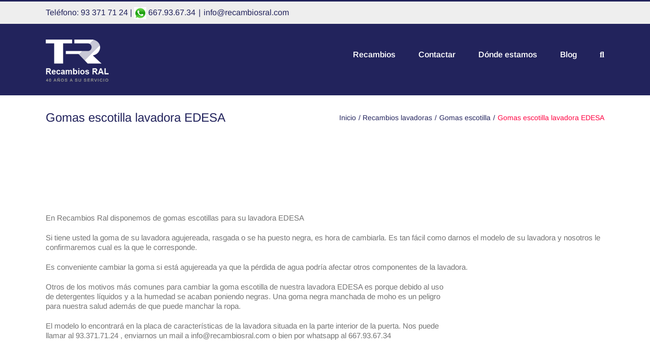

--- FILE ---
content_type: text/html; charset=UTF-8
request_url: https://www.recambiosral.com/recambios-lavadoras/gomas-escotilla/gomas-escotilla-edesa.html
body_size: 23974
content:

<!DOCTYPE html>
<html class="avada-html-layout-wide avada-html-header-position-top" lang="es" prefix="og: http://ogp.me/ns# fb: http://ogp.me/ns/fb#">
<head>
	<meta http-equiv="X-UA-Compatible" content="IE=edge" />
	<meta http-equiv="Content-Type" content="text/html; charset=utf-8"/>
	<meta name="viewport" content="width=device-width, initial-scale=1" />
	<meta name='robots' content='index, follow, max-image-preview:large, max-snippet:-1, max-video-preview:-1' />

	<!-- This site is optimized with the Yoast SEO plugin v26.7 - https://yoast.com/wordpress/plugins/seo/ -->
	<title>Goma escotilla lavadora Edesa. Recambios electrodomésticos Edesa</title>
	<meta name="description" content="En Recambios Ral tenemos gomas para lavadoras Edesa. Es una reparación sencilla. Tienda en Barcelona. Hacemos envíos a toda España." />
	<link rel="canonical" href="https://www.recambiosral.com/recambios-lavadoras/gomas-escotilla/gomas-escotilla-edesa.html" />
	<meta property="og:locale" content="es_ES" />
	<meta property="og:type" content="article" />
	<meta property="og:title" content="Goma escotilla lavadora Edesa. Recambios electrodomésticos Edesa" />
	<meta property="og:description" content="En Recambios Ral tenemos gomas para lavadoras Edesa. Es una reparación sencilla. Tienda en Barcelona. Hacemos envíos a toda España." />
	<meta property="og:url" content="https://www.recambiosral.com/recambios-lavadoras/gomas-escotilla/gomas-escotilla-edesa.html" />
	<meta property="og:site_name" content="Recambios electrodomésticos Barcelona - Recambios Ral" />
	<meta property="article:modified_time" content="2022-05-11T07:52:29+00:00" />
	<meta property="og:image" content="https://www.recambiosral.com/wp-content/uploads/2016/09/edesa.png" />
	<meta name="twitter:card" content="summary_large_image" />
	<meta name="twitter:label1" content="Tiempo de lectura" />
	<meta name="twitter:data1" content="1 minuto" />
	<script type="application/ld+json" class="yoast-schema-graph">{"@context":"https://schema.org","@graph":[{"@type":"WebPage","@id":"https://www.recambiosral.com/recambios-lavadoras/gomas-escotilla/gomas-escotilla-edesa.html","url":"https://www.recambiosral.com/recambios-lavadoras/gomas-escotilla/gomas-escotilla-edesa.html","name":"Goma escotilla lavadora Edesa. Recambios electrodomésticos Edesa","isPartOf":{"@id":"https://www.recambiosral.com/#website"},"primaryImageOfPage":{"@id":"https://www.recambiosral.com/recambios-lavadoras/gomas-escotilla/gomas-escotilla-edesa.html#primaryimage"},"image":{"@id":"https://www.recambiosral.com/recambios-lavadoras/gomas-escotilla/gomas-escotilla-edesa.html#primaryimage"},"thumbnailUrl":"https://www.recambiosral.com/wp-content/uploads/2016/09/edesa.png","datePublished":"2016-09-05T15:30:30+00:00","dateModified":"2022-05-11T07:52:29+00:00","description":"En Recambios Ral tenemos gomas para lavadoras Edesa. Es una reparación sencilla. Tienda en Barcelona. Hacemos envíos a toda España.","breadcrumb":{"@id":"https://www.recambiosral.com/recambios-lavadoras/gomas-escotilla/gomas-escotilla-edesa.html#breadcrumb"},"inLanguage":"es","potentialAction":[{"@type":"ReadAction","target":["https://www.recambiosral.com/recambios-lavadoras/gomas-escotilla/gomas-escotilla-edesa.html"]}]},{"@type":"ImageObject","inLanguage":"es","@id":"https://www.recambiosral.com/recambios-lavadoras/gomas-escotilla/gomas-escotilla-edesa.html#primaryimage","url":"https://www.recambiosral.com/wp-content/uploads/2016/09/edesa.png","contentUrl":"https://www.recambiosral.com/wp-content/uploads/2016/09/edesa.png","width":240,"height":80},{"@type":"BreadcrumbList","@id":"https://www.recambiosral.com/recambios-lavadoras/gomas-escotilla/gomas-escotilla-edesa.html#breadcrumb","itemListElement":[{"@type":"ListItem","position":1,"name":"Portada","item":"https://www.recambiosral.com/"},{"@type":"ListItem","position":2,"name":"Recambios lavadoras","item":"https://www.recambiosral.com/recambios-lavadoras.html"},{"@type":"ListItem","position":3,"name":"Gomas escotilla","item":"https://www.recambiosral.com/recambios-lavadoras/gomas-escotilla.html"},{"@type":"ListItem","position":4,"name":"Gomas escotilla lavadora EDESA"}]},{"@type":"WebSite","@id":"https://www.recambiosral.com/#website","url":"https://www.recambiosral.com/","name":"www.recambiosral.com","description":"Recambios lavadoras, frigoríficos, calentadores, lavavajillas","publisher":{"@id":"https://www.recambiosral.com/#organization"},"potentialAction":[{"@type":"SearchAction","target":{"@type":"EntryPoint","urlTemplate":"https://www.recambiosral.com/?s={search_term_string}"},"query-input":{"@type":"PropertyValueSpecification","valueRequired":true,"valueName":"search_term_string"}}],"inLanguage":"es"},{"@type":"Organization","@id":"https://www.recambiosral.com/#organization","name":"Recambios RAL","url":"https://www.recambiosral.com/","logo":{"@type":"ImageObject","inLanguage":"es","@id":"https://www.recambiosral.com/#/schema/logo/image/","url":"https://www.recambiosral.com/wp-content/uploads/2015/09/logo-recambios-ral-4.png","contentUrl":"https://www.recambiosral.com/wp-content/uploads/2015/09/logo-recambios-ral-4.png","width":156,"height":104,"caption":"Recambios RAL"},"image":{"@id":"https://www.recambiosral.com/#/schema/logo/image/"}}]}</script>
	<!-- / Yoast SEO plugin. -->


<link rel='dns-prefetch' href='//www.googletagmanager.com' />
<link rel="alternate" type="application/rss+xml" title="Recambios electrodomésticos Barcelona - Recambios Ral &raquo; Feed" href="https://www.recambiosral.com/feed" />
<link rel="alternate" type="application/rss+xml" title="Recambios electrodomésticos Barcelona - Recambios Ral &raquo; Feed de los comentarios" href="https://www.recambiosral.com/comments/feed" />
								<link rel="icon" href="https://www.recambiosral.com/wp-content/uploads/2019/03/Favicon-32.png" type="image/png" />
		
					<!-- Apple Touch Icon -->
			<link rel="apple-touch-icon" sizes="180x180" href="https://www.recambiosral.com/wp-content/uploads/2019/03/Favicon-114.png">
		
					<!-- Android Icon -->
			<link rel="icon" sizes="192x192" href="https://www.recambiosral.com/wp-content/uploads/2019/03/Favicon-57.png">
		
					<!-- MS Edge Icon -->
			<meta name="msapplication-TileImage" content="https://www.recambiosral.com/wp-content/uploads/2019/03/Favicon-72.png">
				<link rel="alternate" title="oEmbed (JSON)" type="application/json+oembed" href="https://www.recambiosral.com/wp-json/oembed/1.0/embed?url=https%3A%2F%2Fwww.recambiosral.com%2Frecambios-lavadoras%2Fgomas-escotilla%2Fgomas-escotilla-edesa.html" />
<link rel="alternate" title="oEmbed (XML)" type="text/xml+oembed" href="https://www.recambiosral.com/wp-json/oembed/1.0/embed?url=https%3A%2F%2Fwww.recambiosral.com%2Frecambios-lavadoras%2Fgomas-escotilla%2Fgomas-escotilla-edesa.html&#038;format=xml" />
					<meta name="description" content="En Recambios Ral disponemos de gomas escotillas para su lavadora EDESA

Si tiene usted la goma de su lavadora agujereada, rasgada o se ha puesto negra, es hora de cambiarla. Es tan fácil como darnos el modelo de su lavadora y nosotros le confirmaremos cual es la que le corresponde.

Es"/>
				
		<meta property="og:locale" content="es_ES"/>
		<meta property="og:type" content="article"/>
		<meta property="og:site_name" content="Recambios electrodomésticos Barcelona - Recambios Ral"/>
		<meta property="og:title" content="Goma escotilla lavadora Edesa. Recambios electrodomésticos Edesa"/>
				<meta property="og:description" content="En Recambios Ral disponemos de gomas escotillas para su lavadora EDESA

Si tiene usted la goma de su lavadora agujereada, rasgada o se ha puesto negra, es hora de cambiarla. Es tan fácil como darnos el modelo de su lavadora y nosotros le confirmaremos cual es la que le corresponde.

Es"/>
				<meta property="og:url" content="https://www.recambiosral.com/recambios-lavadoras/gomas-escotilla/gomas-escotilla-edesa.html"/>
													<meta property="article:modified_time" content="2022-05-11T07:52:29+02:00"/>
											<meta property="og:image" content="https://www.recambiosral.com/wp-content/uploads/2019/03/logo-recambios-ral-blanco-2019.png"/>
		<meta property="og:image:width" content="124"/>
		<meta property="og:image:height" content="83"/>
		<meta property="og:image:type" content="image/png"/>
				<style id='wp-img-auto-sizes-contain-inline-css' type='text/css'>
img:is([sizes=auto i],[sizes^="auto," i]){contain-intrinsic-size:3000px 1500px}
/*# sourceURL=wp-img-auto-sizes-contain-inline-css */
</style>

<link rel='stylesheet' id='ht_ctc_main_css-css' href='https://www.recambiosral.com/wp-content/plugins/click-to-chat-for-whatsapp/new/inc/assets/css/main.css?ver=4.33' type='text/css' media='all' />
<link rel='stylesheet' id='cmplz-general-css' href='https://www.recambiosral.com/wp-content/plugins/complianz-gdpr/assets/css/cookieblocker.min.css?ver=1765819887' type='text/css' media='all' />
<link rel='stylesheet' id='fusion-dynamic-css-css' href='https://www.recambiosral.com/wp-content/uploads/fusion-styles/8afe54da0810817ee53a548e20296dac.min.css?ver=3.14.1' type='text/css' media='all' />
<link rel='stylesheet' id='avada-fullwidth-md-css' href='https://www.recambiosral.com/wp-content/plugins/fusion-builder/assets/css/media/fullwidth-md.min.css?ver=3.13.3' type='text/css' media='only screen and (max-width: 1024px)' />
<link rel='stylesheet' id='avada-fullwidth-sm-css' href='https://www.recambiosral.com/wp-content/plugins/fusion-builder/assets/css/media/fullwidth-sm.min.css?ver=3.13.3' type='text/css' media='only screen and (max-width: 640px)' />
<link rel='stylesheet' id='awb-text-path-md-css' href='https://www.recambiosral.com/wp-content/plugins/fusion-builder/assets/css/media/awb-text-path-md.min.css?ver=7.14.1' type='text/css' media='only screen and (max-width: 1024px)' />
<link rel='stylesheet' id='awb-text-path-sm-css' href='https://www.recambiosral.com/wp-content/plugins/fusion-builder/assets/css/media/awb-text-path-sm.min.css?ver=7.14.1' type='text/css' media='only screen and (max-width: 640px)' />
<link rel='stylesheet' id='avada-icon-md-css' href='https://www.recambiosral.com/wp-content/plugins/fusion-builder/assets/css/media/icon-md.min.css?ver=3.13.3' type='text/css' media='only screen and (max-width: 1024px)' />
<link rel='stylesheet' id='avada-icon-sm-css' href='https://www.recambiosral.com/wp-content/plugins/fusion-builder/assets/css/media/icon-sm.min.css?ver=3.13.3' type='text/css' media='only screen and (max-width: 640px)' />
<link rel='stylesheet' id='avada-grid-md-css' href='https://www.recambiosral.com/wp-content/plugins/fusion-builder/assets/css/media/grid-md.min.css?ver=7.14.1' type='text/css' media='only screen and (max-width: 1024px)' />
<link rel='stylesheet' id='avada-grid-sm-css' href='https://www.recambiosral.com/wp-content/plugins/fusion-builder/assets/css/media/grid-sm.min.css?ver=7.14.1' type='text/css' media='only screen and (max-width: 640px)' />
<link rel='stylesheet' id='avada-image-md-css' href='https://www.recambiosral.com/wp-content/plugins/fusion-builder/assets/css/media/image-md.min.css?ver=7.14.1' type='text/css' media='only screen and (max-width: 1024px)' />
<link rel='stylesheet' id='avada-image-sm-css' href='https://www.recambiosral.com/wp-content/plugins/fusion-builder/assets/css/media/image-sm.min.css?ver=7.14.1' type='text/css' media='only screen and (max-width: 640px)' />
<link rel='stylesheet' id='avada-person-md-css' href='https://www.recambiosral.com/wp-content/plugins/fusion-builder/assets/css/media/person-md.min.css?ver=7.14.1' type='text/css' media='only screen and (max-width: 1024px)' />
<link rel='stylesheet' id='avada-person-sm-css' href='https://www.recambiosral.com/wp-content/plugins/fusion-builder/assets/css/media/person-sm.min.css?ver=7.14.1' type='text/css' media='only screen and (max-width: 640px)' />
<link rel='stylesheet' id='avada-section-separator-md-css' href='https://www.recambiosral.com/wp-content/plugins/fusion-builder/assets/css/media/section-separator-md.min.css?ver=3.13.3' type='text/css' media='only screen and (max-width: 1024px)' />
<link rel='stylesheet' id='avada-section-separator-sm-css' href='https://www.recambiosral.com/wp-content/plugins/fusion-builder/assets/css/media/section-separator-sm.min.css?ver=3.13.3' type='text/css' media='only screen and (max-width: 640px)' />
<link rel='stylesheet' id='avada-social-sharing-md-css' href='https://www.recambiosral.com/wp-content/plugins/fusion-builder/assets/css/media/social-sharing-md.min.css?ver=7.14.1' type='text/css' media='only screen and (max-width: 1024px)' />
<link rel='stylesheet' id='avada-social-sharing-sm-css' href='https://www.recambiosral.com/wp-content/plugins/fusion-builder/assets/css/media/social-sharing-sm.min.css?ver=7.14.1' type='text/css' media='only screen and (max-width: 640px)' />
<link rel='stylesheet' id='avada-social-links-md-css' href='https://www.recambiosral.com/wp-content/plugins/fusion-builder/assets/css/media/social-links-md.min.css?ver=7.14.1' type='text/css' media='only screen and (max-width: 1024px)' />
<link rel='stylesheet' id='avada-social-links-sm-css' href='https://www.recambiosral.com/wp-content/plugins/fusion-builder/assets/css/media/social-links-sm.min.css?ver=7.14.1' type='text/css' media='only screen and (max-width: 640px)' />
<link rel='stylesheet' id='avada-tabs-lg-min-css' href='https://www.recambiosral.com/wp-content/plugins/fusion-builder/assets/css/media/tabs-lg-min.min.css?ver=7.14.1' type='text/css' media='only screen and (min-width: 640px)' />
<link rel='stylesheet' id='avada-tabs-lg-max-css' href='https://www.recambiosral.com/wp-content/plugins/fusion-builder/assets/css/media/tabs-lg-max.min.css?ver=7.14.1' type='text/css' media='only screen and (max-width: 640px)' />
<link rel='stylesheet' id='avada-tabs-md-css' href='https://www.recambiosral.com/wp-content/plugins/fusion-builder/assets/css/media/tabs-md.min.css?ver=7.14.1' type='text/css' media='only screen and (max-width: 1024px)' />
<link rel='stylesheet' id='avada-tabs-sm-css' href='https://www.recambiosral.com/wp-content/plugins/fusion-builder/assets/css/media/tabs-sm.min.css?ver=7.14.1' type='text/css' media='only screen and (max-width: 640px)' />
<link rel='stylesheet' id='awb-text-md-css' href='https://www.recambiosral.com/wp-content/plugins/fusion-builder/assets/css/media/text-md.min.css?ver=3.13.3' type='text/css' media='only screen and (max-width: 1024px)' />
<link rel='stylesheet' id='awb-text-sm-css' href='https://www.recambiosral.com/wp-content/plugins/fusion-builder/assets/css/media/text-sm.min.css?ver=3.13.3' type='text/css' media='only screen and (max-width: 640px)' />
<link rel='stylesheet' id='awb-title-md-css' href='https://www.recambiosral.com/wp-content/plugins/fusion-builder/assets/css/media/title-md.min.css?ver=3.13.3' type='text/css' media='only screen and (max-width: 1024px)' />
<link rel='stylesheet' id='awb-title-sm-css' href='https://www.recambiosral.com/wp-content/plugins/fusion-builder/assets/css/media/title-sm.min.css?ver=3.13.3' type='text/css' media='only screen and (max-width: 640px)' />
<link rel='stylesheet' id='awb-post-card-image-sm-css' href='https://www.recambiosral.com/wp-content/plugins/fusion-builder/assets/css/media/post-card-image-sm.min.css?ver=3.13.3' type='text/css' media='only screen and (max-width: 640px)' />
<link rel='stylesheet' id='avada-swiper-md-css' href='https://www.recambiosral.com/wp-content/plugins/fusion-builder/assets/css/media/swiper-md.min.css?ver=7.14.1' type='text/css' media='only screen and (max-width: 1024px)' />
<link rel='stylesheet' id='avada-swiper-sm-css' href='https://www.recambiosral.com/wp-content/plugins/fusion-builder/assets/css/media/swiper-sm.min.css?ver=7.14.1' type='text/css' media='only screen and (max-width: 640px)' />
<link rel='stylesheet' id='avada-post-cards-md-css' href='https://www.recambiosral.com/wp-content/plugins/fusion-builder/assets/css/media/post-cards-md.min.css?ver=7.14.1' type='text/css' media='only screen and (max-width: 1024px)' />
<link rel='stylesheet' id='avada-post-cards-sm-css' href='https://www.recambiosral.com/wp-content/plugins/fusion-builder/assets/css/media/post-cards-sm.min.css?ver=7.14.1' type='text/css' media='only screen and (max-width: 640px)' />
<link rel='stylesheet' id='avada-facebook-page-md-css' href='https://www.recambiosral.com/wp-content/plugins/fusion-builder/assets/css/media/facebook-page-md.min.css?ver=7.14.1' type='text/css' media='only screen and (max-width: 1024px)' />
<link rel='stylesheet' id='avada-facebook-page-sm-css' href='https://www.recambiosral.com/wp-content/plugins/fusion-builder/assets/css/media/facebook-page-sm.min.css?ver=7.14.1' type='text/css' media='only screen and (max-width: 640px)' />
<link rel='stylesheet' id='avada-twitter-timeline-md-css' href='https://www.recambiosral.com/wp-content/plugins/fusion-builder/assets/css/media/twitter-timeline-md.min.css?ver=7.14.1' type='text/css' media='only screen and (max-width: 1024px)' />
<link rel='stylesheet' id='avada-twitter-timeline-sm-css' href='https://www.recambiosral.com/wp-content/plugins/fusion-builder/assets/css/media/twitter-timeline-sm.min.css?ver=7.14.1' type='text/css' media='only screen and (max-width: 640px)' />
<link rel='stylesheet' id='avada-flickr-md-css' href='https://www.recambiosral.com/wp-content/plugins/fusion-builder/assets/css/media/flickr-md.min.css?ver=7.14.1' type='text/css' media='only screen and (max-width: 1024px)' />
<link rel='stylesheet' id='avada-flickr-sm-css' href='https://www.recambiosral.com/wp-content/plugins/fusion-builder/assets/css/media/flickr-sm.min.css?ver=7.14.1' type='text/css' media='only screen and (max-width: 640px)' />
<link rel='stylesheet' id='avada-tagcloud-md-css' href='https://www.recambiosral.com/wp-content/plugins/fusion-builder/assets/css/media/tagcloud-md.min.css?ver=7.14.1' type='text/css' media='only screen and (max-width: 1024px)' />
<link rel='stylesheet' id='avada-tagcloud-sm-css' href='https://www.recambiosral.com/wp-content/plugins/fusion-builder/assets/css/media/tagcloud-sm.min.css?ver=7.14.1' type='text/css' media='only screen and (max-width: 640px)' />
<link rel='stylesheet' id='avada-instagram-md-css' href='https://www.recambiosral.com/wp-content/plugins/fusion-builder/assets/css/media/instagram-md.min.css?ver=7.14.1' type='text/css' media='only screen and (max-width: 1024px)' />
<link rel='stylesheet' id='avada-instagram-sm-css' href='https://www.recambiosral.com/wp-content/plugins/fusion-builder/assets/css/media/instagram-sm.min.css?ver=7.14.1' type='text/css' media='only screen and (max-width: 640px)' />
<link rel='stylesheet' id='awb-meta-md-css' href='https://www.recambiosral.com/wp-content/plugins/fusion-builder/assets/css/media/meta-md.min.css?ver=7.14.1' type='text/css' media='only screen and (max-width: 1024px)' />
<link rel='stylesheet' id='awb-meta-sm-css' href='https://www.recambiosral.com/wp-content/plugins/fusion-builder/assets/css/media/meta-sm.min.css?ver=7.14.1' type='text/css' media='only screen and (max-width: 640px)' />
<link rel='stylesheet' id='awb-layout-colums-md-css' href='https://www.recambiosral.com/wp-content/plugins/fusion-builder/assets/css/media/layout-columns-md.min.css?ver=3.13.3' type='text/css' media='only screen and (max-width: 1024px)' />
<link rel='stylesheet' id='awb-layout-colums-sm-css' href='https://www.recambiosral.com/wp-content/plugins/fusion-builder/assets/css/media/layout-columns-sm.min.css?ver=3.13.3' type='text/css' media='only screen and (max-width: 640px)' />
<link rel='stylesheet' id='avada-max-1c-css' href='https://www.recambiosral.com/wp-content/themes/Avada/assets/css/media/max-1c.min.css?ver=7.14.1' type='text/css' media='only screen and (max-width: 640px)' />
<link rel='stylesheet' id='avada-max-2c-css' href='https://www.recambiosral.com/wp-content/themes/Avada/assets/css/media/max-2c.min.css?ver=7.14.1' type='text/css' media='only screen and (max-width: 712px)' />
<link rel='stylesheet' id='avada-min-2c-max-3c-css' href='https://www.recambiosral.com/wp-content/themes/Avada/assets/css/media/min-2c-max-3c.min.css?ver=7.14.1' type='text/css' media='only screen and (min-width: 712px) and (max-width: 784px)' />
<link rel='stylesheet' id='avada-min-3c-max-4c-css' href='https://www.recambiosral.com/wp-content/themes/Avada/assets/css/media/min-3c-max-4c.min.css?ver=7.14.1' type='text/css' media='only screen and (min-width: 784px) and (max-width: 856px)' />
<link rel='stylesheet' id='avada-min-4c-max-5c-css' href='https://www.recambiosral.com/wp-content/themes/Avada/assets/css/media/min-4c-max-5c.min.css?ver=7.14.1' type='text/css' media='only screen and (min-width: 856px) and (max-width: 928px)' />
<link rel='stylesheet' id='avada-min-5c-max-6c-css' href='https://www.recambiosral.com/wp-content/themes/Avada/assets/css/media/min-5c-max-6c.min.css?ver=7.14.1' type='text/css' media='only screen and (min-width: 928px) and (max-width: 1000px)' />
<link rel='stylesheet' id='avada-min-shbp-css' href='https://www.recambiosral.com/wp-content/themes/Avada/assets/css/media/min-shbp.min.css?ver=7.14.1' type='text/css' media='only screen and (min-width: 1024px)' />
<link rel='stylesheet' id='avada-min-shbp-header-legacy-css' href='https://www.recambiosral.com/wp-content/themes/Avada/assets/css/media/min-shbp-header-legacy.min.css?ver=7.14.1' type='text/css' media='only screen and (min-width: 1024px)' />
<link rel='stylesheet' id='avada-max-shbp-css' href='https://www.recambiosral.com/wp-content/themes/Avada/assets/css/media/max-shbp.min.css?ver=7.14.1' type='text/css' media='only screen and (max-width: 1023px)' />
<link rel='stylesheet' id='avada-max-shbp-header-legacy-css' href='https://www.recambiosral.com/wp-content/themes/Avada/assets/css/media/max-shbp-header-legacy.min.css?ver=7.14.1' type='text/css' media='only screen and (max-width: 1023px)' />
<link rel='stylesheet' id='avada-max-sh-shbp-css' href='https://www.recambiosral.com/wp-content/themes/Avada/assets/css/media/max-sh-shbp.min.css?ver=7.14.1' type='text/css' media='only screen and (max-width: 1023px)' />
<link rel='stylesheet' id='avada-max-sh-shbp-header-legacy-css' href='https://www.recambiosral.com/wp-content/themes/Avada/assets/css/media/max-sh-shbp-header-legacy.min.css?ver=7.14.1' type='text/css' media='only screen and (max-width: 1023px)' />
<link rel='stylesheet' id='avada-min-768-max-1024-p-css' href='https://www.recambiosral.com/wp-content/themes/Avada/assets/css/media/min-768-max-1024-p.min.css?ver=7.14.1' type='text/css' media='only screen and (min-device-width: 768px) and (max-device-width: 1024px) and (orientation: portrait)' />
<link rel='stylesheet' id='avada-min-768-max-1024-p-header-legacy-css' href='https://www.recambiosral.com/wp-content/themes/Avada/assets/css/media/min-768-max-1024-p-header-legacy.min.css?ver=7.14.1' type='text/css' media='only screen and (min-device-width: 768px) and (max-device-width: 1024px) and (orientation: portrait)' />
<link rel='stylesheet' id='avada-min-768-max-1024-l-css' href='https://www.recambiosral.com/wp-content/themes/Avada/assets/css/media/min-768-max-1024-l.min.css?ver=7.14.1' type='text/css' media='only screen and (min-device-width: 768px) and (max-device-width: 1024px) and (orientation: landscape)' />
<link rel='stylesheet' id='avada-min-768-max-1024-l-header-legacy-css' href='https://www.recambiosral.com/wp-content/themes/Avada/assets/css/media/min-768-max-1024-l-header-legacy.min.css?ver=7.14.1' type='text/css' media='only screen and (min-device-width: 768px) and (max-device-width: 1024px) and (orientation: landscape)' />
<link rel='stylesheet' id='avada-max-sh-cbp-css' href='https://www.recambiosral.com/wp-content/themes/Avada/assets/css/media/max-sh-cbp.min.css?ver=7.14.1' type='text/css' media='only screen and (max-width: 800px)' />
<link rel='stylesheet' id='avada-max-sh-sbp-css' href='https://www.recambiosral.com/wp-content/themes/Avada/assets/css/media/max-sh-sbp.min.css?ver=7.14.1' type='text/css' media='only screen and (max-width: 800px)' />
<link rel='stylesheet' id='avada-max-sh-640-css' href='https://www.recambiosral.com/wp-content/themes/Avada/assets/css/media/max-sh-640.min.css?ver=7.14.1' type='text/css' media='only screen and (max-width: 640px)' />
<link rel='stylesheet' id='avada-max-shbp-18-css' href='https://www.recambiosral.com/wp-content/themes/Avada/assets/css/media/max-shbp-18.min.css?ver=7.14.1' type='text/css' media='only screen and (max-width: 1005px)' />
<link rel='stylesheet' id='avada-max-shbp-32-css' href='https://www.recambiosral.com/wp-content/themes/Avada/assets/css/media/max-shbp-32.min.css?ver=7.14.1' type='text/css' media='only screen and (max-width: 991px)' />
<link rel='stylesheet' id='avada-min-sh-cbp-css' href='https://www.recambiosral.com/wp-content/themes/Avada/assets/css/media/min-sh-cbp.min.css?ver=7.14.1' type='text/css' media='only screen and (min-width: 800px)' />
<link rel='stylesheet' id='avada-max-640-css' href='https://www.recambiosral.com/wp-content/themes/Avada/assets/css/media/max-640.min.css?ver=7.14.1' type='text/css' media='only screen and (max-device-width: 640px)' />
<link rel='stylesheet' id='avada-max-main-css' href='https://www.recambiosral.com/wp-content/themes/Avada/assets/css/media/max-main.min.css?ver=7.14.1' type='text/css' media='only screen and (max-width: 1000px)' />
<link rel='stylesheet' id='avada-max-cbp-css' href='https://www.recambiosral.com/wp-content/themes/Avada/assets/css/media/max-cbp.min.css?ver=7.14.1' type='text/css' media='only screen and (max-width: 800px)' />
<link rel='stylesheet' id='avada-max-sh-cbp-cf7-css' href='https://www.recambiosral.com/wp-content/themes/Avada/assets/css/media/max-sh-cbp-cf7.min.css?ver=7.14.1' type='text/css' media='only screen and (max-width: 800px)' />
<link rel='stylesheet' id='avada-max-640-sliders-css' href='https://www.recambiosral.com/wp-content/themes/Avada/assets/css/media/max-640-sliders.min.css?ver=7.14.1' type='text/css' media='only screen and (max-device-width: 640px)' />
<link rel='stylesheet' id='avada-max-sh-cbp-sliders-css' href='https://www.recambiosral.com/wp-content/themes/Avada/assets/css/media/max-sh-cbp-sliders.min.css?ver=7.14.1' type='text/css' media='only screen and (max-width: 800px)' />
<link rel='stylesheet' id='avada-max-sh-cbp-social-sharing-css' href='https://www.recambiosral.com/wp-content/themes/Avada/assets/css/media/max-sh-cbp-social-sharing.min.css?ver=7.14.1' type='text/css' media='only screen and (max-width: 800px)' />
<link rel='stylesheet' id='fb-max-sh-cbp-css' href='https://www.recambiosral.com/wp-content/plugins/fusion-builder/assets/css/media/max-sh-cbp.min.css?ver=3.13.3' type='text/css' media='only screen and (max-width: 800px)' />
<link rel='stylesheet' id='fb-min-768-max-1024-p-css' href='https://www.recambiosral.com/wp-content/plugins/fusion-builder/assets/css/media/min-768-max-1024-p.min.css?ver=3.13.3' type='text/css' media='only screen and (min-device-width: 768px) and (max-device-width: 1024px) and (orientation: portrait)' />
<link rel='stylesheet' id='fb-max-640-css' href='https://www.recambiosral.com/wp-content/plugins/fusion-builder/assets/css/media/max-640.min.css?ver=3.13.3' type='text/css' media='only screen and (max-device-width: 640px)' />
<link rel='stylesheet' id='fb-max-1c-css' href='https://www.recambiosral.com/wp-content/plugins/fusion-builder/assets/css/media/max-1c.css?ver=3.13.3' type='text/css' media='only screen and (max-width: 640px)' />
<link rel='stylesheet' id='fb-max-2c-css' href='https://www.recambiosral.com/wp-content/plugins/fusion-builder/assets/css/media/max-2c.css?ver=3.13.3' type='text/css' media='only screen and (max-width: 712px)' />
<link rel='stylesheet' id='fb-min-2c-max-3c-css' href='https://www.recambiosral.com/wp-content/plugins/fusion-builder/assets/css/media/min-2c-max-3c.css?ver=3.13.3' type='text/css' media='only screen and (min-width: 712px) and (max-width: 784px)' />
<link rel='stylesheet' id='fb-min-3c-max-4c-css' href='https://www.recambiosral.com/wp-content/plugins/fusion-builder/assets/css/media/min-3c-max-4c.css?ver=3.13.3' type='text/css' media='only screen and (min-width: 784px) and (max-width: 856px)' />
<link rel='stylesheet' id='fb-min-4c-max-5c-css' href='https://www.recambiosral.com/wp-content/plugins/fusion-builder/assets/css/media/min-4c-max-5c.css?ver=3.13.3' type='text/css' media='only screen and (min-width: 856px) and (max-width: 928px)' />
<link rel='stylesheet' id='fb-min-5c-max-6c-css' href='https://www.recambiosral.com/wp-content/plugins/fusion-builder/assets/css/media/min-5c-max-6c.css?ver=3.13.3' type='text/css' media='only screen and (min-width: 928px) and (max-width: 1000px)' />
<link rel='stylesheet' id='avada-off-canvas-md-css' href='https://www.recambiosral.com/wp-content/plugins/fusion-builder/assets/css/media/off-canvas-md.min.css?ver=7.14.1' type='text/css' media='only screen and (max-width: 1024px)' />
<link rel='stylesheet' id='avada-off-canvas-sm-css' href='https://www.recambiosral.com/wp-content/plugins/fusion-builder/assets/css/media/off-canvas-sm.min.css?ver=7.14.1' type='text/css' media='only screen and (max-width: 640px)' />
<link rel='stylesheet' id='call-now-button-modern-style-css' href='https://www.recambiosral.com/wp-content/plugins/call-now-button/resources/style/modern.css?ver=1.5.5' type='text/css' media='all' />
<script type="text/javascript" src="https://www.recambiosral.com/wp-includes/js/jquery/jquery.min.js?ver=3.7.1" id="jquery-core-js"></script>
<script type="text/javascript" src="https://www.recambiosral.com/wp-includes/js/jquery/jquery-migrate.min.js?ver=3.4.1" id="jquery-migrate-js"></script>
<script type="text/javascript" src="https://www.recambiosral.com/wp-content/plugins/google-analytics-for-wordpress/assets/js/frontend-gtag.min.js?ver=9.10.1" id="monsterinsights-frontend-script-js" async="async" data-wp-strategy="async"></script>
<script data-cfasync="false" data-wpfc-render="false" type="text/javascript" id='monsterinsights-frontend-script-js-extra'>/* <![CDATA[ */
var monsterinsights_frontend = {"js_events_tracking":"true","download_extensions":"doc,pdf,ppt,zip,xls,docx,pptx,xlsx","inbound_paths":"[]","home_url":"https:\/\/www.recambiosral.com","hash_tracking":"false","v4_id":"G-ZSTPF7NK3C"};/* ]]> */
</script>
<script type="text/javascript" id="ai-js-js-extra">
/* <![CDATA[ */
var MyAjax = {"ajaxurl":"https://www.recambiosral.com/wp-admin/admin-ajax.php","security":"765e713bed"};
//# sourceURL=ai-js-js-extra
/* ]]> */
</script>
<script type="text/javascript" src="https://www.recambiosral.com/wp-content/plugins/advanced-iframe/js/ai.min.js?ver=1" id="ai-js-js"></script>
<link rel="https://api.w.org/" href="https://www.recambiosral.com/wp-json/" /><link rel="alternate" title="JSON" type="application/json" href="https://www.recambiosral.com/wp-json/wp/v2/pages/1089" /><link rel="EditURI" type="application/rsd+xml" title="RSD" href="https://www.recambiosral.com/xmlrpc.php?rsd" />
<meta name="generator" content="WordPress 6.9" />
<link rel='shortlink' href='https://www.recambiosral.com/?p=1089' />
<meta name="generator" content="Site Kit by Google 1.167.0" /><style type="text/css">/* =Responsive Map fix
-------------------------------------------------------------- */
.pw_map_canvas img {
	max-width: none;
}</style>			<style>.cmplz-hidden {
					display: none !important;
				}</style><style type="text/css" id="css-fb-visibility">@media screen and (max-width: 640px){.fusion-no-small-visibility{display:none !important;}body .sm-text-align-center{text-align:center !important;}body .sm-text-align-left{text-align:left !important;}body .sm-text-align-right{text-align:right !important;}body .sm-flex-align-center{justify-content:center !important;}body .sm-flex-align-flex-start{justify-content:flex-start !important;}body .sm-flex-align-flex-end{justify-content:flex-end !important;}body .sm-mx-auto{margin-left:auto !important;margin-right:auto !important;}body .sm-ml-auto{margin-left:auto !important;}body .sm-mr-auto{margin-right:auto !important;}body .fusion-absolute-position-small{position:absolute;top:auto;width:100%;}.awb-sticky.awb-sticky-small{ position: sticky; top: var(--awb-sticky-offset,0); }}@media screen and (min-width: 641px) and (max-width: 1024px){.fusion-no-medium-visibility{display:none !important;}body .md-text-align-center{text-align:center !important;}body .md-text-align-left{text-align:left !important;}body .md-text-align-right{text-align:right !important;}body .md-flex-align-center{justify-content:center !important;}body .md-flex-align-flex-start{justify-content:flex-start !important;}body .md-flex-align-flex-end{justify-content:flex-end !important;}body .md-mx-auto{margin-left:auto !important;margin-right:auto !important;}body .md-ml-auto{margin-left:auto !important;}body .md-mr-auto{margin-right:auto !important;}body .fusion-absolute-position-medium{position:absolute;top:auto;width:100%;}.awb-sticky.awb-sticky-medium{ position: sticky; top: var(--awb-sticky-offset,0); }}@media screen and (min-width: 1025px){.fusion-no-large-visibility{display:none !important;}body .lg-text-align-center{text-align:center !important;}body .lg-text-align-left{text-align:left !important;}body .lg-text-align-right{text-align:right !important;}body .lg-flex-align-center{justify-content:center !important;}body .lg-flex-align-flex-start{justify-content:flex-start !important;}body .lg-flex-align-flex-end{justify-content:flex-end !important;}body .lg-mx-auto{margin-left:auto !important;margin-right:auto !important;}body .lg-ml-auto{margin-left:auto !important;}body .lg-mr-auto{margin-right:auto !important;}body .fusion-absolute-position-large{position:absolute;top:auto;width:100%;}.awb-sticky.awb-sticky-large{ position: sticky; top: var(--awb-sticky-offset,0); }}</style><meta name="generator" content="Powered by Slider Revolution 6.7.38 - responsive, Mobile-Friendly Slider Plugin for WordPress with comfortable drag and drop interface." />
<script>function setREVStartSize(e){
			//window.requestAnimationFrame(function() {
				window.RSIW = window.RSIW===undefined ? window.innerWidth : window.RSIW;
				window.RSIH = window.RSIH===undefined ? window.innerHeight : window.RSIH;
				try {
					var pw = document.getElementById(e.c).parentNode.offsetWidth,
						newh;
					pw = pw===0 || isNaN(pw) || (e.l=="fullwidth" || e.layout=="fullwidth") ? window.RSIW : pw;
					e.tabw = e.tabw===undefined ? 0 : parseInt(e.tabw);
					e.thumbw = e.thumbw===undefined ? 0 : parseInt(e.thumbw);
					e.tabh = e.tabh===undefined ? 0 : parseInt(e.tabh);
					e.thumbh = e.thumbh===undefined ? 0 : parseInt(e.thumbh);
					e.tabhide = e.tabhide===undefined ? 0 : parseInt(e.tabhide);
					e.thumbhide = e.thumbhide===undefined ? 0 : parseInt(e.thumbhide);
					e.mh = e.mh===undefined || e.mh=="" || e.mh==="auto" ? 0 : parseInt(e.mh,0);
					if(e.layout==="fullscreen" || e.l==="fullscreen")
						newh = Math.max(e.mh,window.RSIH);
					else{
						e.gw = Array.isArray(e.gw) ? e.gw : [e.gw];
						for (var i in e.rl) if (e.gw[i]===undefined || e.gw[i]===0) e.gw[i] = e.gw[i-1];
						e.gh = e.el===undefined || e.el==="" || (Array.isArray(e.el) && e.el.length==0)? e.gh : e.el;
						e.gh = Array.isArray(e.gh) ? e.gh : [e.gh];
						for (var i in e.rl) if (e.gh[i]===undefined || e.gh[i]===0) e.gh[i] = e.gh[i-1];
											
						var nl = new Array(e.rl.length),
							ix = 0,
							sl;
						e.tabw = e.tabhide>=pw ? 0 : e.tabw;
						e.thumbw = e.thumbhide>=pw ? 0 : e.thumbw;
						e.tabh = e.tabhide>=pw ? 0 : e.tabh;
						e.thumbh = e.thumbhide>=pw ? 0 : e.thumbh;
						for (var i in e.rl) nl[i] = e.rl[i]<window.RSIW ? 0 : e.rl[i];
						sl = nl[0];
						for (var i in nl) if (sl>nl[i] && nl[i]>0) { sl = nl[i]; ix=i;}
						var m = pw>(e.gw[ix]+e.tabw+e.thumbw) ? 1 : (pw-(e.tabw+e.thumbw)) / (e.gw[ix]);
						newh =  (e.gh[ix] * m) + (e.tabh + e.thumbh);
					}
					var el = document.getElementById(e.c);
					if (el!==null && el) el.style.height = newh+"px";
					el = document.getElementById(e.c+"_wrapper");
					if (el!==null && el) {
						el.style.height = newh+"px";
						el.style.display = "block";
					}
				} catch(e){
					console.log("Failure at Presize of Slider:" + e)
				}
			//});
		  };</script>
		<script type="text/javascript">
			var doc = document.documentElement;
			doc.setAttribute( 'data-useragent', navigator.userAgent );
		</script>
		<script type="text/plain" data-service="google-analytics" data-category="statistics">
  (function(i,s,o,g,r,a,m){i['GoogleAnalyticsObject']=r;i[r]=i[r]||function(){
  (i[r].q=i[r].q||[]).push(arguments)},i[r].l=1*new Date();a=s.createElement(o),
  m=s.getElementsByTagName(o)[0];a.async=1;a.src=g;m.parentNode.insertBefore(a,m)
  })(window,document,'script','//www.google-analytics.com/analytics.js','ga');

  ga('create', 'UA-69289149-1', 'auto');
  ga('send', 'pageview');

</script>
	<style id='global-styles-inline-css' type='text/css'>
:root{--wp--preset--aspect-ratio--square: 1;--wp--preset--aspect-ratio--4-3: 4/3;--wp--preset--aspect-ratio--3-4: 3/4;--wp--preset--aspect-ratio--3-2: 3/2;--wp--preset--aspect-ratio--2-3: 2/3;--wp--preset--aspect-ratio--16-9: 16/9;--wp--preset--aspect-ratio--9-16: 9/16;--wp--preset--color--black: #000000;--wp--preset--color--cyan-bluish-gray: #abb8c3;--wp--preset--color--white: #ffffff;--wp--preset--color--pale-pink: #f78da7;--wp--preset--color--vivid-red: #cf2e2e;--wp--preset--color--luminous-vivid-orange: #ff6900;--wp--preset--color--luminous-vivid-amber: #fcb900;--wp--preset--color--light-green-cyan: #7bdcb5;--wp--preset--color--vivid-green-cyan: #00d084;--wp--preset--color--pale-cyan-blue: #8ed1fc;--wp--preset--color--vivid-cyan-blue: #0693e3;--wp--preset--color--vivid-purple: #9b51e0;--wp--preset--color--awb-color-1: rgba(255,255,255,1);--wp--preset--color--awb-color-2: rgba(246,246,246,1);--wp--preset--color--awb-color-3: rgba(235,234,234,1);--wp--preset--color--awb-color-4: rgba(224,222,222,1);--wp--preset--color--awb-color-5: rgba(116,116,116,1);--wp--preset--color--awb-color-6: rgba(255,0,64,1);--wp--preset--color--awb-color-7: rgba(51,51,51,1);--wp--preset--color--awb-color-8: rgba(34,35,92,1);--wp--preset--color--awb-color-custom-10: rgba(160,206,78,1);--wp--preset--color--awb-color-custom-11: rgba(26,128,182,1);--wp--preset--color--awb-color-custom-12: rgba(16,83,120,1);--wp--preset--color--awb-color-custom-13: rgba(218,218,218,1);--wp--preset--color--awb-color-custom-14: rgba(235,234,234,0.8);--wp--preset--color--awb-color-custom-15: rgba(248,248,248,1);--wp--preset--color--awb-color-custom-16: rgba(190,189,189,1);--wp--preset--color--awb-color-custom-17: rgba(232,232,232,1);--wp--preset--gradient--vivid-cyan-blue-to-vivid-purple: linear-gradient(135deg,rgb(6,147,227) 0%,rgb(155,81,224) 100%);--wp--preset--gradient--light-green-cyan-to-vivid-green-cyan: linear-gradient(135deg,rgb(122,220,180) 0%,rgb(0,208,130) 100%);--wp--preset--gradient--luminous-vivid-amber-to-luminous-vivid-orange: linear-gradient(135deg,rgb(252,185,0) 0%,rgb(255,105,0) 100%);--wp--preset--gradient--luminous-vivid-orange-to-vivid-red: linear-gradient(135deg,rgb(255,105,0) 0%,rgb(207,46,46) 100%);--wp--preset--gradient--very-light-gray-to-cyan-bluish-gray: linear-gradient(135deg,rgb(238,238,238) 0%,rgb(169,184,195) 100%);--wp--preset--gradient--cool-to-warm-spectrum: linear-gradient(135deg,rgb(74,234,220) 0%,rgb(151,120,209) 20%,rgb(207,42,186) 40%,rgb(238,44,130) 60%,rgb(251,105,98) 80%,rgb(254,248,76) 100%);--wp--preset--gradient--blush-light-purple: linear-gradient(135deg,rgb(255,206,236) 0%,rgb(152,150,240) 100%);--wp--preset--gradient--blush-bordeaux: linear-gradient(135deg,rgb(254,205,165) 0%,rgb(254,45,45) 50%,rgb(107,0,62) 100%);--wp--preset--gradient--luminous-dusk: linear-gradient(135deg,rgb(255,203,112) 0%,rgb(199,81,192) 50%,rgb(65,88,208) 100%);--wp--preset--gradient--pale-ocean: linear-gradient(135deg,rgb(255,245,203) 0%,rgb(182,227,212) 50%,rgb(51,167,181) 100%);--wp--preset--gradient--electric-grass: linear-gradient(135deg,rgb(202,248,128) 0%,rgb(113,206,126) 100%);--wp--preset--gradient--midnight: linear-gradient(135deg,rgb(2,3,129) 0%,rgb(40,116,252) 100%);--wp--preset--font-size--small: 11.25px;--wp--preset--font-size--medium: 20px;--wp--preset--font-size--large: 22.5px;--wp--preset--font-size--x-large: 42px;--wp--preset--font-size--normal: 15px;--wp--preset--font-size--xlarge: 30px;--wp--preset--font-size--huge: 45px;--wp--preset--spacing--20: 0.44rem;--wp--preset--spacing--30: 0.67rem;--wp--preset--spacing--40: 1rem;--wp--preset--spacing--50: 1.5rem;--wp--preset--spacing--60: 2.25rem;--wp--preset--spacing--70: 3.38rem;--wp--preset--spacing--80: 5.06rem;--wp--preset--shadow--natural: 6px 6px 9px rgba(0, 0, 0, 0.2);--wp--preset--shadow--deep: 12px 12px 50px rgba(0, 0, 0, 0.4);--wp--preset--shadow--sharp: 6px 6px 0px rgba(0, 0, 0, 0.2);--wp--preset--shadow--outlined: 6px 6px 0px -3px rgb(255, 255, 255), 6px 6px rgb(0, 0, 0);--wp--preset--shadow--crisp: 6px 6px 0px rgb(0, 0, 0);}:where(.is-layout-flex){gap: 0.5em;}:where(.is-layout-grid){gap: 0.5em;}body .is-layout-flex{display: flex;}.is-layout-flex{flex-wrap: wrap;align-items: center;}.is-layout-flex > :is(*, div){margin: 0;}body .is-layout-grid{display: grid;}.is-layout-grid > :is(*, div){margin: 0;}:where(.wp-block-columns.is-layout-flex){gap: 2em;}:where(.wp-block-columns.is-layout-grid){gap: 2em;}:where(.wp-block-post-template.is-layout-flex){gap: 1.25em;}:where(.wp-block-post-template.is-layout-grid){gap: 1.25em;}.has-black-color{color: var(--wp--preset--color--black) !important;}.has-cyan-bluish-gray-color{color: var(--wp--preset--color--cyan-bluish-gray) !important;}.has-white-color{color: var(--wp--preset--color--white) !important;}.has-pale-pink-color{color: var(--wp--preset--color--pale-pink) !important;}.has-vivid-red-color{color: var(--wp--preset--color--vivid-red) !important;}.has-luminous-vivid-orange-color{color: var(--wp--preset--color--luminous-vivid-orange) !important;}.has-luminous-vivid-amber-color{color: var(--wp--preset--color--luminous-vivid-amber) !important;}.has-light-green-cyan-color{color: var(--wp--preset--color--light-green-cyan) !important;}.has-vivid-green-cyan-color{color: var(--wp--preset--color--vivid-green-cyan) !important;}.has-pale-cyan-blue-color{color: var(--wp--preset--color--pale-cyan-blue) !important;}.has-vivid-cyan-blue-color{color: var(--wp--preset--color--vivid-cyan-blue) !important;}.has-vivid-purple-color{color: var(--wp--preset--color--vivid-purple) !important;}.has-black-background-color{background-color: var(--wp--preset--color--black) !important;}.has-cyan-bluish-gray-background-color{background-color: var(--wp--preset--color--cyan-bluish-gray) !important;}.has-white-background-color{background-color: var(--wp--preset--color--white) !important;}.has-pale-pink-background-color{background-color: var(--wp--preset--color--pale-pink) !important;}.has-vivid-red-background-color{background-color: var(--wp--preset--color--vivid-red) !important;}.has-luminous-vivid-orange-background-color{background-color: var(--wp--preset--color--luminous-vivid-orange) !important;}.has-luminous-vivid-amber-background-color{background-color: var(--wp--preset--color--luminous-vivid-amber) !important;}.has-light-green-cyan-background-color{background-color: var(--wp--preset--color--light-green-cyan) !important;}.has-vivid-green-cyan-background-color{background-color: var(--wp--preset--color--vivid-green-cyan) !important;}.has-pale-cyan-blue-background-color{background-color: var(--wp--preset--color--pale-cyan-blue) !important;}.has-vivid-cyan-blue-background-color{background-color: var(--wp--preset--color--vivid-cyan-blue) !important;}.has-vivid-purple-background-color{background-color: var(--wp--preset--color--vivid-purple) !important;}.has-black-border-color{border-color: var(--wp--preset--color--black) !important;}.has-cyan-bluish-gray-border-color{border-color: var(--wp--preset--color--cyan-bluish-gray) !important;}.has-white-border-color{border-color: var(--wp--preset--color--white) !important;}.has-pale-pink-border-color{border-color: var(--wp--preset--color--pale-pink) !important;}.has-vivid-red-border-color{border-color: var(--wp--preset--color--vivid-red) !important;}.has-luminous-vivid-orange-border-color{border-color: var(--wp--preset--color--luminous-vivid-orange) !important;}.has-luminous-vivid-amber-border-color{border-color: var(--wp--preset--color--luminous-vivid-amber) !important;}.has-light-green-cyan-border-color{border-color: var(--wp--preset--color--light-green-cyan) !important;}.has-vivid-green-cyan-border-color{border-color: var(--wp--preset--color--vivid-green-cyan) !important;}.has-pale-cyan-blue-border-color{border-color: var(--wp--preset--color--pale-cyan-blue) !important;}.has-vivid-cyan-blue-border-color{border-color: var(--wp--preset--color--vivid-cyan-blue) !important;}.has-vivid-purple-border-color{border-color: var(--wp--preset--color--vivid-purple) !important;}.has-vivid-cyan-blue-to-vivid-purple-gradient-background{background: var(--wp--preset--gradient--vivid-cyan-blue-to-vivid-purple) !important;}.has-light-green-cyan-to-vivid-green-cyan-gradient-background{background: var(--wp--preset--gradient--light-green-cyan-to-vivid-green-cyan) !important;}.has-luminous-vivid-amber-to-luminous-vivid-orange-gradient-background{background: var(--wp--preset--gradient--luminous-vivid-amber-to-luminous-vivid-orange) !important;}.has-luminous-vivid-orange-to-vivid-red-gradient-background{background: var(--wp--preset--gradient--luminous-vivid-orange-to-vivid-red) !important;}.has-very-light-gray-to-cyan-bluish-gray-gradient-background{background: var(--wp--preset--gradient--very-light-gray-to-cyan-bluish-gray) !important;}.has-cool-to-warm-spectrum-gradient-background{background: var(--wp--preset--gradient--cool-to-warm-spectrum) !important;}.has-blush-light-purple-gradient-background{background: var(--wp--preset--gradient--blush-light-purple) !important;}.has-blush-bordeaux-gradient-background{background: var(--wp--preset--gradient--blush-bordeaux) !important;}.has-luminous-dusk-gradient-background{background: var(--wp--preset--gradient--luminous-dusk) !important;}.has-pale-ocean-gradient-background{background: var(--wp--preset--gradient--pale-ocean) !important;}.has-electric-grass-gradient-background{background: var(--wp--preset--gradient--electric-grass) !important;}.has-midnight-gradient-background{background: var(--wp--preset--gradient--midnight) !important;}.has-small-font-size{font-size: var(--wp--preset--font-size--small) !important;}.has-medium-font-size{font-size: var(--wp--preset--font-size--medium) !important;}.has-large-font-size{font-size: var(--wp--preset--font-size--large) !important;}.has-x-large-font-size{font-size: var(--wp--preset--font-size--x-large) !important;}
/*# sourceURL=global-styles-inline-css */
</style>
<link rel='stylesheet' id='wp-block-library-css' href='https://www.recambiosral.com/wp-includes/css/dist/block-library/style.min.css?ver=6.9' type='text/css' media='all' />
<style id='wp-block-library-inline-css' type='text/css'>
/*wp_block_styles_on_demand_placeholder:696f5e7064d9a*/
/*# sourceURL=wp-block-library-inline-css */
</style>
<style id='wp-block-library-theme-inline-css' type='text/css'>
.wp-block-audio :where(figcaption){color:#555;font-size:13px;text-align:center}.is-dark-theme .wp-block-audio :where(figcaption){color:#ffffffa6}.wp-block-audio{margin:0 0 1em}.wp-block-code{border:1px solid #ccc;border-radius:4px;font-family:Menlo,Consolas,monaco,monospace;padding:.8em 1em}.wp-block-embed :where(figcaption){color:#555;font-size:13px;text-align:center}.is-dark-theme .wp-block-embed :where(figcaption){color:#ffffffa6}.wp-block-embed{margin:0 0 1em}.blocks-gallery-caption{color:#555;font-size:13px;text-align:center}.is-dark-theme .blocks-gallery-caption{color:#ffffffa6}:root :where(.wp-block-image figcaption){color:#555;font-size:13px;text-align:center}.is-dark-theme :root :where(.wp-block-image figcaption){color:#ffffffa6}.wp-block-image{margin:0 0 1em}.wp-block-pullquote{border-bottom:4px solid;border-top:4px solid;color:currentColor;margin-bottom:1.75em}.wp-block-pullquote :where(cite),.wp-block-pullquote :where(footer),.wp-block-pullquote__citation{color:currentColor;font-size:.8125em;font-style:normal;text-transform:uppercase}.wp-block-quote{border-left:.25em solid;margin:0 0 1.75em;padding-left:1em}.wp-block-quote cite,.wp-block-quote footer{color:currentColor;font-size:.8125em;font-style:normal;position:relative}.wp-block-quote:where(.has-text-align-right){border-left:none;border-right:.25em solid;padding-left:0;padding-right:1em}.wp-block-quote:where(.has-text-align-center){border:none;padding-left:0}.wp-block-quote.is-large,.wp-block-quote.is-style-large,.wp-block-quote:where(.is-style-plain){border:none}.wp-block-search .wp-block-search__label{font-weight:700}.wp-block-search__button{border:1px solid #ccc;padding:.375em .625em}:where(.wp-block-group.has-background){padding:1.25em 2.375em}.wp-block-separator.has-css-opacity{opacity:.4}.wp-block-separator{border:none;border-bottom:2px solid;margin-left:auto;margin-right:auto}.wp-block-separator.has-alpha-channel-opacity{opacity:1}.wp-block-separator:not(.is-style-wide):not(.is-style-dots){width:100px}.wp-block-separator.has-background:not(.is-style-dots){border-bottom:none;height:1px}.wp-block-separator.has-background:not(.is-style-wide):not(.is-style-dots){height:2px}.wp-block-table{margin:0 0 1em}.wp-block-table td,.wp-block-table th{word-break:normal}.wp-block-table :where(figcaption){color:#555;font-size:13px;text-align:center}.is-dark-theme .wp-block-table :where(figcaption){color:#ffffffa6}.wp-block-video :where(figcaption){color:#555;font-size:13px;text-align:center}.is-dark-theme .wp-block-video :where(figcaption){color:#ffffffa6}.wp-block-video{margin:0 0 1em}:root :where(.wp-block-template-part.has-background){margin-bottom:0;margin-top:0;padding:1.25em 2.375em}
/*# sourceURL=/wp-includes/css/dist/block-library/theme.min.css */
</style>
<style id='classic-theme-styles-inline-css' type='text/css'>
/*! This file is auto-generated */
.wp-block-button__link{color:#fff;background-color:#32373c;border-radius:9999px;box-shadow:none;text-decoration:none;padding:calc(.667em + 2px) calc(1.333em + 2px);font-size:1.125em}.wp-block-file__button{background:#32373c;color:#fff;text-decoration:none}
/*# sourceURL=/wp-includes/css/classic-themes.min.css */
</style>
<link rel='stylesheet' id='rs-plugin-settings-css' href='//www.recambiosral.com/wp-content/plugins/revslider/sr6/assets/css/rs6.css?ver=6.7.38' type='text/css' media='all' />
<style id='rs-plugin-settings-inline-css' type='text/css'>
.tp-caption a{color:#ff7302;text-shadow:none;-webkit-transition:all 0.2s ease-out;-moz-transition:all 0.2s ease-out;-o-transition:all 0.2s ease-out;-ms-transition:all 0.2s ease-out}.tp-caption a:hover{color:#ffa902}
/*# sourceURL=rs-plugin-settings-inline-css */
</style>
</head>

<body data-cmplz=1 class="wp-singular page-template-default page page-id-1089 page-child parent-pageid-351 wp-theme-Avada wp-child-theme-Avada-Child-Theme fusion-image-hovers fusion-pagination-sizing fusion-button_type-flat fusion-button_span-no fusion-button_gradient-linear avada-image-rollover-circle-yes avada-image-rollover-yes avada-image-rollover-direction-left fusion-has-button-gradient fusion-body ltr fusion-sticky-header no-mobile-sticky-header no-mobile-slidingbar fusion-disable-outline fusion-sub-menu-fade mobile-logo-pos-left layout-wide-mode avada-has-boxed-modal-shadow-none layout-scroll-offset-full avada-has-zero-margin-offset-top fusion-top-header menu-text-align-left mobile-menu-design-modern fusion-show-pagination-text fusion-header-layout-v2 avada-responsive avada-footer-fx-none avada-menu-highlight-style-textcolor fusion-search-form-classic fusion-main-menu-search-overlay fusion-avatar-square avada-sticky-shrinkage avada-blog-layout-grid avada-blog-archive-layout-grid avada-header-shadow-no avada-menu-icon-position-left avada-has-megamenu-shadow avada-has-mainmenu-dropdown-divider avada-has-mobile-menu-search avada-has-main-nav-search-icon avada-has-breadcrumb-mobile-hidden avada-has-titlebar-content_only avada-has-pagination-padding avada-flyout-menu-direction-fade avada-ec-views-v1" data-awb-post-id="1089">
		<a class="skip-link screen-reader-text" href="#content">Saltar al contenido</a>

	<div id="boxed-wrapper">
		
		<div id="wrapper" class="fusion-wrapper">
			<div id="home" style="position:relative;top:-1px;"></div>
							
					
			<header class="fusion-header-wrapper">
				<div class="fusion-header-v2 fusion-logo-alignment fusion-logo-left fusion-sticky-menu-1 fusion-sticky-logo-1 fusion-mobile-logo-1  fusion-mobile-menu-design-modern">
					
<div class="fusion-secondary-header">
	<div class="fusion-row">
					<div class="fusion-alignleft">
				<div class="fusion-contact-info"><span class="fusion-contact-info-phone-number">Teléfono: 93 371 71 24 | <img class="top" src="https://www.recambiosral.com/wp-content/uploads/2015/10/whatsapp.png"> 667.93.67.34</span><span class="fusion-header-separator">|</span><span class="fusion-contact-info-email-address"><a href="mailto:&#105;nfo&#64;r&#101;c&#97;mb&#105;&#111;&#115;&#114;&#97;l.&#99;&#111;&#109;">&#105;nfo&#64;r&#101;c&#97;mb&#105;&#111;&#115;&#114;&#97;l.&#99;&#111;&#109;</a></span></div>			</div>
					</div>
</div>
<div class="fusion-header-sticky-height"></div>
<div class="fusion-header">
	<div class="fusion-row">
					<div class="fusion-logo" data-margin-top="30px" data-margin-bottom="0px" data-margin-left="0px" data-margin-right="0px">
			<a class="fusion-logo-link"  href="https://www.recambiosral.com/" >

						<!-- standard logo -->
			<img src="https://www.recambiosral.com/wp-content/uploads/2019/03/logo-recambios-ral-blanco-2019.png" srcset="https://www.recambiosral.com/wp-content/uploads/2019/03/logo-recambios-ral-blanco-2019.png 1x" width="124" height="83" alt="Recambios electrodomésticos Barcelona &#8211; Recambios Ral Logo" data-retina_logo_url="" class="fusion-standard-logo" />

											<!-- mobile logo -->
				<img src="https://www.recambiosral.com/wp-content/uploads/2019/03/logo-recambios-ral-blanco-2019-horizontal.png" srcset="https://www.recambiosral.com/wp-content/uploads/2019/03/logo-recambios-ral-blanco-2019-horizontal.png 1x" width="212" height="33" alt="Recambios electrodomésticos Barcelona &#8211; Recambios Ral Logo" data-retina_logo_url="" class="fusion-mobile-logo" />
			
											<!-- sticky header logo -->
				<img src="https://www.recambiosral.com/wp-content/uploads/2019/03/logo-recambios-ral-blanco-2019-100px.png" srcset="https://www.recambiosral.com/wp-content/uploads/2019/03/logo-recambios-ral-blanco-2019-100px.png 1x" width="124" height="83" alt="Recambios electrodomésticos Barcelona &#8211; Recambios Ral Logo" data-retina_logo_url="" class="fusion-sticky-logo" />
					</a>
		</div>		<nav class="fusion-main-menu" aria-label="Menú principal"><div class="fusion-overlay-search">		<form role="search" class="searchform fusion-search-form  fusion-search-form-classic" method="get" action="https://www.recambiosral.com/">
			<div class="fusion-search-form-content">

				
				<div class="fusion-search-field search-field">
					<label><span class="screen-reader-text">Buscar:</span>
													<input type="search" value="" name="s" class="s" placeholder="Buscar..." required aria-required="true" aria-label="Buscar..."/>
											</label>
				</div>
				<div class="fusion-search-button search-button">
					<input type="submit" class="fusion-search-submit searchsubmit" aria-label="Buscar" value="&#xf002;" />
									</div>

				
			</div>


			
		</form>
		<div class="fusion-search-spacer"></div><a href="#" role="button" aria-label="Close Search" class="fusion-close-search"></a></div><ul id="menu-recambios-ral" class="fusion-menu"><li  id="menu-item-153"  class="menu-item menu-item-type-post_type menu-item-object-page menu-item-has-children menu-item-153 fusion-dropdown-menu"  data-item-id="153"><a  title="Recambios para electrodomésticos" href="https://www.recambiosral.com/recambios.html" class="fusion-textcolor-highlight"><span class="menu-text">Recambios</span></a><ul class="sub-menu"><li  id="menu-item-221"  class="menu-item menu-item-type-post_type menu-item-object-page current-page-ancestor menu-item-221 fusion-dropdown-submenu" ><a  title="Recambios lavadoras" href="https://www.recambiosral.com/recambios-lavadoras.html" class="fusion-textcolor-highlight"><span>Lavadoras</span></a></li><li  id="menu-item-264"  class="menu-item menu-item-type-post_type menu-item-object-page menu-item-264 fusion-dropdown-submenu" ><a  title="Recambios Frigoríficos" href="https://www.recambiosral.com/frigorificos.html" class="fusion-textcolor-highlight"><span>Frigoríficos</span></a></li><li  id="menu-item-263"  class="menu-item menu-item-type-post_type menu-item-object-page menu-item-263 fusion-dropdown-submenu" ><a  title="Recambios secadora" href="https://www.recambiosral.com/secadoras.html" class="fusion-textcolor-highlight"><span>Secadora</span></a></li><li  id="menu-item-262"  class="menu-item menu-item-type-post_type menu-item-object-page menu-item-262 fusion-dropdown-submenu" ><a  title="Recambios lavavajillas" href="https://www.recambiosral.com/recambios-lavavajillas.html" class="fusion-textcolor-highlight"><span>Lavavajillas</span></a></li><li  id="menu-item-261"  class="menu-item menu-item-type-post_type menu-item-object-page menu-item-261 fusion-dropdown-submenu" ><a  title="Recambios calentadores" href="https://www.recambiosral.com/calentador.html" class="fusion-textcolor-highlight"><span>Calentadores</span></a></li><li  id="menu-item-259"  class="menu-item menu-item-type-post_type menu-item-object-page menu-item-259 fusion-dropdown-submenu" ><a  title="Recambios Encimera y cocina" href="https://www.recambiosral.com/cocina.html" class="fusion-textcolor-highlight"><span>Encimera y cocina</span></a></li><li  id="menu-item-260"  class="menu-item menu-item-type-post_type menu-item-object-page menu-item-260 fusion-dropdown-submenu" ><a  title="Recambios hornos" href="https://www.recambiosral.com/horno.html" class="fusion-textcolor-highlight"><span>Hornos</span></a></li><li  id="menu-item-258"  class="menu-item menu-item-type-post_type menu-item-object-page menu-item-258 fusion-dropdown-submenu" ><a  title="Recambios campanas extractoras" href="https://www.recambiosral.com/campanas.html" class="fusion-textcolor-highlight"><span>Campanas extractoras</span></a></li><li  id="menu-item-276"  class="menu-item menu-item-type-post_type menu-item-object-page menu-item-276 fusion-dropdown-submenu" ><a  title="Recambios electrodomésticos bares y locales" href="https://www.recambiosral.com/frio.html" class="fusion-textcolor-highlight"><span>Frío comercial</span></a></li></ul></li><li  id="menu-item-619"  class="menu-item menu-item-type-post_type menu-item-object-page menu-item-619"  data-item-id="619"><a  href="https://www.recambiosral.com/contactar.html" class="fusion-textcolor-highlight"><span class="menu-text">Contactar</span></a></li><li  id="menu-item-618"  class="menu-item menu-item-type-post_type menu-item-object-page menu-item-618"  data-item-id="618"><a  href="https://www.recambiosral.com/donde-estamos.html" class="fusion-textcolor-highlight"><span class="menu-text">Dónde estamos</span></a></li><li  id="menu-item-92"  class="menu-item menu-item-type-taxonomy menu-item-object-category menu-item-92"  data-item-id="92"><a  href="https://www.recambiosral.com/category/blog" class="fusion-textcolor-highlight"><span class="menu-text">Blog</span></a></li><li class="fusion-custom-menu-item fusion-main-menu-search fusion-search-overlay"><a class="fusion-main-menu-icon" href="#" aria-label="Buscar" data-title="Buscar" title="Buscar" role="button" aria-expanded="false"></a></li></ul></nav><nav class="fusion-main-menu fusion-sticky-menu" aria-label="Main Menu Sticky"><div class="fusion-overlay-search">		<form role="search" class="searchform fusion-search-form  fusion-search-form-classic" method="get" action="https://www.recambiosral.com/">
			<div class="fusion-search-form-content">

				
				<div class="fusion-search-field search-field">
					<label><span class="screen-reader-text">Buscar:</span>
													<input type="search" value="" name="s" class="s" placeholder="Buscar..." required aria-required="true" aria-label="Buscar..."/>
											</label>
				</div>
				<div class="fusion-search-button search-button">
					<input type="submit" class="fusion-search-submit searchsubmit" aria-label="Buscar" value="&#xf002;" />
									</div>

				
			</div>


			
		</form>
		<div class="fusion-search-spacer"></div><a href="#" role="button" aria-label="Close Search" class="fusion-close-search"></a></div><ul id="menu-recambios-ral-1" class="fusion-menu"><li   class="menu-item menu-item-type-post_type menu-item-object-page menu-item-has-children menu-item-153 fusion-dropdown-menu"  data-item-id="153"><a  title="Recambios para electrodomésticos" href="https://www.recambiosral.com/recambios.html" class="fusion-textcolor-highlight"><span class="menu-text">Recambios</span></a><ul class="sub-menu"><li   class="menu-item menu-item-type-post_type menu-item-object-page current-page-ancestor menu-item-221 fusion-dropdown-submenu" ><a  title="Recambios lavadoras" href="https://www.recambiosral.com/recambios-lavadoras.html" class="fusion-textcolor-highlight"><span>Lavadoras</span></a></li><li   class="menu-item menu-item-type-post_type menu-item-object-page menu-item-264 fusion-dropdown-submenu" ><a  title="Recambios Frigoríficos" href="https://www.recambiosral.com/frigorificos.html" class="fusion-textcolor-highlight"><span>Frigoríficos</span></a></li><li   class="menu-item menu-item-type-post_type menu-item-object-page menu-item-263 fusion-dropdown-submenu" ><a  title="Recambios secadora" href="https://www.recambiosral.com/secadoras.html" class="fusion-textcolor-highlight"><span>Secadora</span></a></li><li   class="menu-item menu-item-type-post_type menu-item-object-page menu-item-262 fusion-dropdown-submenu" ><a  title="Recambios lavavajillas" href="https://www.recambiosral.com/recambios-lavavajillas.html" class="fusion-textcolor-highlight"><span>Lavavajillas</span></a></li><li   class="menu-item menu-item-type-post_type menu-item-object-page menu-item-261 fusion-dropdown-submenu" ><a  title="Recambios calentadores" href="https://www.recambiosral.com/calentador.html" class="fusion-textcolor-highlight"><span>Calentadores</span></a></li><li   class="menu-item menu-item-type-post_type menu-item-object-page menu-item-259 fusion-dropdown-submenu" ><a  title="Recambios Encimera y cocina" href="https://www.recambiosral.com/cocina.html" class="fusion-textcolor-highlight"><span>Encimera y cocina</span></a></li><li   class="menu-item menu-item-type-post_type menu-item-object-page menu-item-260 fusion-dropdown-submenu" ><a  title="Recambios hornos" href="https://www.recambiosral.com/horno.html" class="fusion-textcolor-highlight"><span>Hornos</span></a></li><li   class="menu-item menu-item-type-post_type menu-item-object-page menu-item-258 fusion-dropdown-submenu" ><a  title="Recambios campanas extractoras" href="https://www.recambiosral.com/campanas.html" class="fusion-textcolor-highlight"><span>Campanas extractoras</span></a></li><li   class="menu-item menu-item-type-post_type menu-item-object-page menu-item-276 fusion-dropdown-submenu" ><a  title="Recambios electrodomésticos bares y locales" href="https://www.recambiosral.com/frio.html" class="fusion-textcolor-highlight"><span>Frío comercial</span></a></li></ul></li><li   class="menu-item menu-item-type-post_type menu-item-object-page menu-item-619"  data-item-id="619"><a  href="https://www.recambiosral.com/contactar.html" class="fusion-textcolor-highlight"><span class="menu-text">Contactar</span></a></li><li   class="menu-item menu-item-type-post_type menu-item-object-page menu-item-618"  data-item-id="618"><a  href="https://www.recambiosral.com/donde-estamos.html" class="fusion-textcolor-highlight"><span class="menu-text">Dónde estamos</span></a></li><li   class="menu-item menu-item-type-taxonomy menu-item-object-category menu-item-92"  data-item-id="92"><a  href="https://www.recambiosral.com/category/blog" class="fusion-textcolor-highlight"><span class="menu-text">Blog</span></a></li><li class="fusion-custom-menu-item fusion-main-menu-search fusion-search-overlay"><a class="fusion-main-menu-icon" href="#" aria-label="Buscar" data-title="Buscar" title="Buscar" role="button" aria-expanded="false"></a></li></ul></nav>	<div class="fusion-mobile-menu-icons">
							<a href="#" class="fusion-icon awb-icon-bars" aria-label="Alternar menú móvil" aria-expanded="false"></a>
		
					<a href="#" class="fusion-icon awb-icon-search" aria-label="Alternar búsqueda en móvil"></a>
		
		
			</div>

<nav class="fusion-mobile-nav-holder fusion-mobile-menu-text-align-left" aria-label="Main Menu Mobile"></nav>

	<nav class="fusion-mobile-nav-holder fusion-mobile-menu-text-align-left fusion-mobile-sticky-nav-holder" aria-label="Main Menu Mobile Sticky"></nav>
		
<div class="fusion-clearfix"></div>
<div class="fusion-mobile-menu-search">
			<form role="search" class="searchform fusion-search-form  fusion-search-form-classic" method="get" action="https://www.recambiosral.com/">
			<div class="fusion-search-form-content">

				
				<div class="fusion-search-field search-field">
					<label><span class="screen-reader-text">Buscar:</span>
													<input type="search" value="" name="s" class="s" placeholder="Buscar..." required aria-required="true" aria-label="Buscar..."/>
											</label>
				</div>
				<div class="fusion-search-button search-button">
					<input type="submit" class="fusion-search-submit searchsubmit" aria-label="Buscar" value="&#xf002;" />
									</div>

				
			</div>


			
		</form>
		</div>
			</div>
</div>
				</div>
				<div class="fusion-clearfix"></div>
			</header>
								
							<div id="sliders-container" class="fusion-slider-visibility">
					</div>
				
					
							
			<section class="avada-page-titlebar-wrapper" aria-labelledby="awb-ptb-heading">
	<div class="fusion-page-title-bar fusion-page-title-bar-none fusion-page-title-bar-left">
		<div class="fusion-page-title-row">
			<div class="fusion-page-title-wrapper">
				<div class="fusion-page-title-captions">

																							<h1 id="awb-ptb-heading" class="entry-title">Gomas escotilla lavadora EDESA</h1>

											
					
				</div>

															<div class="fusion-page-title-secondary">
							<nav class="fusion-breadcrumbs awb-yoast-breadcrumbs" aria-label="Breadcrumb"><ol class="awb-breadcrumb-list"><li class="fusion-breadcrumb-item awb-breadcrumb-sep awb-home" ><a href="https://www.recambiosral.com" class="fusion-breadcrumb-link"><span >Inicio</span></a></li><li class="fusion-breadcrumb-item awb-breadcrumb-sep" ><a href="https://www.recambiosral.com/recambios-lavadoras.html" class="fusion-breadcrumb-link"><span >Recambios lavadoras</span></a></li><li class="fusion-breadcrumb-item awb-breadcrumb-sep" ><a href="https://www.recambiosral.com/recambios-lavadoras/gomas-escotilla.html" class="fusion-breadcrumb-link"><span >Gomas escotilla</span></a></li><li class="fusion-breadcrumb-item"  aria-current="page"><span  class="breadcrumb-leaf">Gomas escotilla lavadora EDESA</span></li></ol></nav>						</div>
									
			</div>
		</div>
	</div>
</section>

						<main id="main" class="clearfix ">
				<div class="fusion-row" style="">
<section id="content" style="width: 100%;">
					<div id="post-1089" class="post-1089 page type-page status-publish hentry">
			<span class="entry-title rich-snippet-hidden">Gomas escotilla lavadora EDESA</span><span class="vcard rich-snippet-hidden"><span class="fn"><a href="https://www.recambiosral.com/author/recambiosral" title="Entradas de Recambios RAL" rel="author">Recambios RAL</a></span></span><span class="updated rich-snippet-hidden">2022-05-11T07:52:29+02:00</span>
			
			<div class="post-content">
				<p><a href="https://www.recambiosral.com/wp-content/uploads/2016/09/edesa.png"><img decoding="async" class="lazyload alignnone size-full wp-image-1090" src="data:image/svg+xml,%3Csvg%20xmlns%3D%27http%3A%2F%2Fwww.w3.org%2F2000%2Fsvg%27%20width%3D%27240%27%20height%3D%2780%27%20viewBox%3D%270%200%20240%2080%27%3E%3Crect%20width%3D%27240%27%20height%3D%2780%27%20fill-opacity%3D%220%22%2F%3E%3C%2Fsvg%3E" data-orig-src="https://www.recambiosral.com/wp-content/uploads/2016/09/edesa.png" alt="edesa" width="240" height="80" /></a></p>
<p>En Recambios Ral disponemos de gomas escotillas para su lavadora EDESA</p>
<p>Si tiene usted la goma de su lavadora agujereada, rasgada o se ha puesto negra, es hora de cambiarla. Es tan fácil como darnos el modelo de su lavadora y nosotros le confirmaremos cual es la que le corresponde.</p>
<p>Es conveniente cambiar la goma si está agujereada ya que la pérdida de agua podría afectar otros componentes de la lavadora.<a href="https://www.recambiosral.com/wp-content/uploads/2016/09/goma-escotilla-edesa.jpg"><img fetchpriority="high" decoding="async" class="lazyload size-medium wp-image-1352 alignright" src="https://www.recambiosral.com/wp-content/uploads/2016/09/goma-escotilla-edesa-300x220.jpg" data-orig-src="https://www.recambiosral.com/wp-content/uploads/2016/09/goma-escotilla-edesa-300x220.jpg" alt="" width="300" height="220" srcset="data:image/svg+xml,%3Csvg%20xmlns%3D%27http%3A%2F%2Fwww.w3.org%2F2000%2Fsvg%27%20width%3D%27300%27%20height%3D%27220%27%20viewBox%3D%270%200%20300%20220%27%3E%3Crect%20width%3D%27300%27%20height%3D%27220%27%20fill-opacity%3D%220%22%2F%3E%3C%2Fsvg%3E" data-srcset="https://www.recambiosral.com/wp-content/uploads/2016/09/goma-escotilla-edesa-220x161.jpg 220w, https://www.recambiosral.com/wp-content/uploads/2016/09/goma-escotilla-edesa-300x220.jpg 300w, https://www.recambiosral.com/wp-content/uploads/2016/09/goma-escotilla-edesa.jpg 580w" data-sizes="auto" data-orig-sizes="(max-width: 300px) 100vw, 300px" /></a></p>
<p>Otros de los motivos más comunes para cambiar la goma escotilla de nuestra lavadora EDESA es porque debido al uso de detergentes líquidos y a la humedad se acaban poniendo negras. Una goma negra manchada de moho es un peligro para nuestra salud además de que puede manchar la ropa.</p>
<p>El modelo lo encontrará en la placa de características de la lavadora situada en la parte interior de la puerta. Nos puede llamar al 93.371.71.24 , enviarnos un mail a info@recambiosral.com o bien por whatsapp al 667.93.67.34 <a href="https://www.recambiosral.com/wp-content/uploads/2015/10/whatsapp.png"><img decoding="async" class="lazyload alignnone size-full wp-image-735" src="data:image/svg+xml,%3Csvg%20xmlns%3D%27http%3A%2F%2Fwww.w3.org%2F2000%2Fsvg%27%20width%3D%2724%27%20height%3D%2724%27%20viewBox%3D%270%200%2024%2024%27%3E%3Crect%20width%3D%2724%27%20height%3D%2724%27%20fill-opacity%3D%220%22%2F%3E%3C%2Fsvg%3E" data-orig-src="https://www.recambiosral.com/wp-content/uploads/2015/10/whatsapp.png" alt="whatsapp" width="24" height="24" /></a></p>
<p>Recambios Edesa en Barcelona. Hacemos envíos a toda España.</p>
							</div>
																													</div>
	</section>
						
					</div>  <!-- fusion-row -->
				</main>  <!-- #main -->
				
				
								
					
		<div class="fusion-footer">
					
	<footer class="fusion-footer-widget-area fusion-widget-area">
		<div class="fusion-row">
			<div class="fusion-columns fusion-columns-4 fusion-widget-area">
				
																									<div class="fusion-column col-lg-3 col-md-3 col-sm-3">
							<section id="text-3" class="fusion-footer-widget-column widget widget_text" style="border-style: solid;border-color:transparent;border-width:0px;">			<div class="textwidget"><div class="bg-contacto_recambios_ral"></div>
<i class="fusion-li-icon fa fa-phone-square" style="color:#22235c;"></i></i> <span class="footer">Teléfono: </span><a href="tel:933717124">93 371 71 24</a><br/>
<i class="fusion-li-icon fa fa-envelope-o" style="color:#22235c;"></i></i> <span class="footer">Email: </span><a href="mailto:info@recambiosral.com">info@recambiosral.com</a><br/>

<i class="fusion-li-icon fa fa-map-marker" style="color:#22235c;"></i> <span class="footer">Dirección: </span><br/>
<p>C/ Josep Miquel Quintana, 72<br/>Esplugues de Llobregat (Barcelona)</p>

<i class="fusion-li-icon fa fa-clock-o" style="color:#22235c;"></i><span class="footer">Horario: </span><br/>
<p>De lunes a viernes: 8 h - 14 h<br/>Ininterrumpido</p></div>
		<div style="clear:both;"></div></section>																					</div>
																										<div class="fusion-column col-lg-3 col-md-3 col-sm-3">
							<section id="text-2" class="fusion-footer-widget-column widget widget_text">			<div class="textwidget"><div class="bg-localizacion_recambios_ral"></div>

<a rel="nofollow" target="_blank" href="https://www.google.com/maps/place/Carrer+de+Josep+Miquel+Quintana,+72,+08950+Esplugues+de+Llobregat,+Barcelona/@41.3725057,2.0842671,15.25z/data=!4m5!3m4!1s0x12a4996d62edc4cf:0x1dc3154b02c53e5e!8m2!3d41.3722756!4d2.0843796?hl=es" ><img title="C/ Josep Miquel Quintana, 72
Esplugues de Llobregat (Barcelona)" alt="ver mapa" src="https://www.recambiosral.com/wp-content/uploads/2019/03/recambios-ral-como-llegar.jpg"></a>

</div>
		<div style="clear:both;"></div></section>																					</div>
																										<div class="fusion-column col-lg-3 col-md-3 col-sm-3">
							<section id="text-4" class="fusion-footer-widget-column widget widget_text">			<div class="textwidget"><div class="bg-envio_recambios_ral"></div>

Realizamos envíos por toda España. Entrega 24/48 horas. <br/>Más información sobre los <a href="https://www.recambiosral.com/envios.html" rel="nofollow">envíos>></a></div>
		<div style="clear:both;"></div></section>																					</div>
																										<div class="fusion-column fusion-column-last col-lg-3 col-md-3 col-sm-3">
							<section id="text-5" class="fusion-footer-widget-column widget widget_text">			<div class="textwidget"><div class="bg-trucos_recambios_ral"></div>

</div>
		<div style="clear:both;"></div></section>
		<section id="recent-posts-3" class="fusion-footer-widget-column widget widget_recent_entries">
		<h4 class="widget-title">Entradas recientes</h4>
		<ul>
											<li>
					<a href="https://www.recambiosral.com/soluciones-practicas-para-los-cajones-y-botelleros-del-frigorifico.html">Soluciones prácticas para los cajones y botelleros del frigorífico</a>
									</li>
											<li>
					<a href="https://www.recambiosral.com/como-elegir-el-recambio-perfecto-para-tu-electrodomestico.html">Cómo elegir el recambio perfecto para tu electrodoméstico</a>
									</li>
											<li>
					<a href="https://www.recambiosral.com/por-que-mi-lavavajillas-no-desagua-correctamente.html">¿Por qué mi lavavajillas no desagua correctamente?</a>
									</li>
											<li>
					<a href="https://www.recambiosral.com/soluciones-para-fugas-de-calor-en-tu-horno.html">Soluciones para fugas de calor en tu horno</a>
									</li>
											<li>
					<a href="https://www.recambiosral.com/piezas-clave-en-calentadores-de-agua-omo-prolongar-su-vida.html">Piezas clave en calentadores de agua, ¿ómo prolongar su vida?</a>
									</li>
					</ul>

		<div style="clear:both;"></div></section>																					</div>
																											
				<div class="fusion-clearfix"></div>
			</div> <!-- fusion-columns -->
		</div> <!-- fusion-row -->
	</footer> <!-- fusion-footer-widget-area -->

	
	<footer id="footer" class="fusion-footer-copyright-area">
		<div class="fusion-row">
			<div class="fusion-copyright-content">

				<div class="fusion-copyright-notice">
		<div>
		<span class="copyright">© Recambios RAL - Todos los derechos reservados</span>
<a class="copyright" href="https://www.recambiosral.com/aviso-legal.html" rel="nofollow">Aviso legal</a> 
<a class="copyright" href="https://www.recambiosral.com/aviso-cookies.html" rel="nofollow">Aviso Cookies</a>
<a class="copyright" href="https://www.recambiosral.com/politica-de-privacidad.html" rel="nofollow">Protección de datos</a>	</div>
</div>

			</div> <!-- fusion-fusion-copyright-content -->
		</div> <!-- fusion-row -->
	</footer> <!-- #footer -->
		</div> <!-- fusion-footer -->

		
																</div> <!-- wrapper -->
		</div> <!-- #boxed-wrapper -->
				<a class="fusion-one-page-text-link fusion-page-load-link" tabindex="-1" href="#" aria-hidden="true">Page load link</a>

		<div class="avada-footer-scripts">
			<script type="text/javascript">var fusionNavIsCollapsed=function(e){var t,n;window.innerWidth<=e.getAttribute("data-breakpoint")?(e.classList.add("collapse-enabled"),e.classList.remove("awb-menu_desktop"),e.classList.contains("expanded")||window.dispatchEvent(new CustomEvent("fusion-mobile-menu-collapsed",{detail:{nav:e}})),(n=e.querySelectorAll(".menu-item-has-children.expanded")).length&&n.forEach((function(e){e.querySelector(".awb-menu__open-nav-submenu_mobile").setAttribute("aria-expanded","false")}))):(null!==e.querySelector(".menu-item-has-children.expanded .awb-menu__open-nav-submenu_click")&&e.querySelector(".menu-item-has-children.expanded .awb-menu__open-nav-submenu_click").click(),e.classList.remove("collapse-enabled"),e.classList.add("awb-menu_desktop"),null!==e.querySelector(".awb-menu__main-ul")&&e.querySelector(".awb-menu__main-ul").removeAttribute("style")),e.classList.add("no-wrapper-transition"),clearTimeout(t),t=setTimeout(()=>{e.classList.remove("no-wrapper-transition")},400),e.classList.remove("loading")},fusionRunNavIsCollapsed=function(){var e,t=document.querySelectorAll(".awb-menu");for(e=0;e<t.length;e++)fusionNavIsCollapsed(t[e])};function avadaGetScrollBarWidth(){var e,t,n,l=document.createElement("p");return l.style.width="100%",l.style.height="200px",(e=document.createElement("div")).style.position="absolute",e.style.top="0px",e.style.left="0px",e.style.visibility="hidden",e.style.width="200px",e.style.height="150px",e.style.overflow="hidden",e.appendChild(l),document.body.appendChild(e),t=l.offsetWidth,e.style.overflow="scroll",t==(n=l.offsetWidth)&&(n=e.clientWidth),document.body.removeChild(e),jQuery("html").hasClass("awb-scroll")&&10<t-n?10:t-n}fusionRunNavIsCollapsed(),window.addEventListener("fusion-resize-horizontal",fusionRunNavIsCollapsed);</script>
		<script>
			window.RS_MODULES = window.RS_MODULES || {};
			window.RS_MODULES.modules = window.RS_MODULES.modules || {};
			window.RS_MODULES.waiting = window.RS_MODULES.waiting || [];
			window.RS_MODULES.defered = true;
			window.RS_MODULES.moduleWaiting = window.RS_MODULES.moduleWaiting || {};
			window.RS_MODULES.type = 'compiled';
		</script>
		<script type="speculationrules">
{"prefetch":[{"source":"document","where":{"and":[{"href_matches":"/*"},{"not":{"href_matches":["/wp-*.php","/wp-admin/*","/wp-content/uploads/*","/wp-content/*","/wp-content/plugins/*","/wp-content/themes/Avada-Child-Theme/*","/wp-content/themes/Avada/*","/*\\?(.+)"]}},{"not":{"selector_matches":"a[rel~=\"nofollow\"]"}},{"not":{"selector_matches":".no-prefetch, .no-prefetch a"}}]},"eagerness":"conservative"}]}
</script>

<!-- Consent Management powered by Complianz | GDPR/CCPA Cookie Consent https://wordpress.org/plugins/complianz-gdpr -->
<div id="cmplz-cookiebanner-container"><div class="cmplz-cookiebanner cmplz-hidden banner-1 bottom-right-minimal optin cmplz-bottom-right cmplz-categories-type-view-preferences" aria-modal="true" data-nosnippet="true" role="dialog" aria-live="polite" aria-labelledby="cmplz-header-1-optin" aria-describedby="cmplz-message-1-optin">
	<div class="cmplz-header">
		<div class="cmplz-logo"></div>
		<div class="cmplz-title" id="cmplz-header-1-optin">Gestionar el consentimiento de las cookies</div>
		<div class="cmplz-close" tabindex="0" role="button" aria-label="Cerrar ventana">
			<svg aria-hidden="true" focusable="false" data-prefix="fas" data-icon="times" class="svg-inline--fa fa-times fa-w-11" role="img" xmlns="http://www.w3.org/2000/svg" viewBox="0 0 352 512"><path fill="currentColor" d="M242.72 256l100.07-100.07c12.28-12.28 12.28-32.19 0-44.48l-22.24-22.24c-12.28-12.28-32.19-12.28-44.48 0L176 189.28 75.93 89.21c-12.28-12.28-32.19-12.28-44.48 0L9.21 111.45c-12.28 12.28-12.28 32.19 0 44.48L109.28 256 9.21 356.07c-12.28 12.28-12.28 32.19 0 44.48l22.24 22.24c12.28 12.28 32.2 12.28 44.48 0L176 322.72l100.07 100.07c12.28 12.28 32.2 12.28 44.48 0l22.24-22.24c12.28-12.28 12.28-32.19 0-44.48L242.72 256z"></path></svg>
		</div>
	</div>

	<div class="cmplz-divider cmplz-divider-header"></div>
	<div class="cmplz-body">
		<div class="cmplz-message" id="cmplz-message-1-optin">Utilizamos cookies para optimizar nuestro sitio web y nuestro servicio.</div>
		<!-- categories start -->
		<div class="cmplz-categories">
			<details class="cmplz-category cmplz-functional" >
				<summary>
						<span class="cmplz-category-header">
							<span class="cmplz-category-title">Funcional</span>
							<span class='cmplz-always-active'>
								<span class="cmplz-banner-checkbox">
									<input type="checkbox"
										   id="cmplz-functional-optin"
										   data-category="cmplz_functional"
										   class="cmplz-consent-checkbox cmplz-functional"
										   size="40"
										   value="1"/>
									<label class="cmplz-label" for="cmplz-functional-optin"><span class="screen-reader-text">Funcional</span></label>
								</span>
								Siempre activo							</span>
							<span class="cmplz-icon cmplz-open">
								<svg xmlns="http://www.w3.org/2000/svg" viewBox="0 0 448 512"  height="18" ><path d="M224 416c-8.188 0-16.38-3.125-22.62-9.375l-192-192c-12.5-12.5-12.5-32.75 0-45.25s32.75-12.5 45.25 0L224 338.8l169.4-169.4c12.5-12.5 32.75-12.5 45.25 0s12.5 32.75 0 45.25l-192 192C240.4 412.9 232.2 416 224 416z"/></svg>
							</span>
						</span>
				</summary>
				<div class="cmplz-description">
					<span class="cmplz-description-functional">El almacenamiento o acceso técnico es estrictamente necesario para el propósito legítimo de permitir el uso de un servicio específico explícitamente solicitado por el abonado o usuario, o con el único propósito de llevar a cabo la transmisión de una comunicación a través de una red de comunicaciones electrónicas.</span>
				</div>
			</details>

			<details class="cmplz-category cmplz-preferences" >
				<summary>
						<span class="cmplz-category-header">
							<span class="cmplz-category-title">Preferencias</span>
							<span class="cmplz-banner-checkbox">
								<input type="checkbox"
									   id="cmplz-preferences-optin"
									   data-category="cmplz_preferences"
									   class="cmplz-consent-checkbox cmplz-preferences"
									   size="40"
									   value="1"/>
								<label class="cmplz-label" for="cmplz-preferences-optin"><span class="screen-reader-text">Preferencias</span></label>
							</span>
							<span class="cmplz-icon cmplz-open">
								<svg xmlns="http://www.w3.org/2000/svg" viewBox="0 0 448 512"  height="18" ><path d="M224 416c-8.188 0-16.38-3.125-22.62-9.375l-192-192c-12.5-12.5-12.5-32.75 0-45.25s32.75-12.5 45.25 0L224 338.8l169.4-169.4c12.5-12.5 32.75-12.5 45.25 0s12.5 32.75 0 45.25l-192 192C240.4 412.9 232.2 416 224 416z"/></svg>
							</span>
						</span>
				</summary>
				<div class="cmplz-description">
					<span class="cmplz-description-preferences">El almacenamiento o acceso técnico es necesario para la finalidad legítima de almacenar preferencias no solicitadas por el abonado o usuario.</span>
				</div>
			</details>

			<details class="cmplz-category cmplz-statistics" >
				<summary>
						<span class="cmplz-category-header">
							<span class="cmplz-category-title">Estadísticas</span>
							<span class="cmplz-banner-checkbox">
								<input type="checkbox"
									   id="cmplz-statistics-optin"
									   data-category="cmplz_statistics"
									   class="cmplz-consent-checkbox cmplz-statistics"
									   size="40"
									   value="1"/>
								<label class="cmplz-label" for="cmplz-statistics-optin"><span class="screen-reader-text">Estadísticas</span></label>
							</span>
							<span class="cmplz-icon cmplz-open">
								<svg xmlns="http://www.w3.org/2000/svg" viewBox="0 0 448 512"  height="18" ><path d="M224 416c-8.188 0-16.38-3.125-22.62-9.375l-192-192c-12.5-12.5-12.5-32.75 0-45.25s32.75-12.5 45.25 0L224 338.8l169.4-169.4c12.5-12.5 32.75-12.5 45.25 0s12.5 32.75 0 45.25l-192 192C240.4 412.9 232.2 416 224 416z"/></svg>
							</span>
						</span>
				</summary>
				<div class="cmplz-description">
					<span class="cmplz-description-statistics">El almacenamiento o acceso técnico que es utilizado exclusivamente con fines estadísticos.</span>
					<span class="cmplz-description-statistics-anonymous">El almacenamiento o acceso técnico que se utiliza exclusivamente con fines estadísticos anónimos. Sin un requerimiento, el cumplimiento voluntario por parte de tu Proveedor de servicios de Internet, o los registros adicionales de un tercero, la información almacenada o recuperada sólo para este propósito no se puede utilizar para identificarte.</span>
				</div>
			</details>
			<details class="cmplz-category cmplz-marketing" >
				<summary>
						<span class="cmplz-category-header">
							<span class="cmplz-category-title">Marketing</span>
							<span class="cmplz-banner-checkbox">
								<input type="checkbox"
									   id="cmplz-marketing-optin"
									   data-category="cmplz_marketing"
									   class="cmplz-consent-checkbox cmplz-marketing"
									   size="40"
									   value="1"/>
								<label class="cmplz-label" for="cmplz-marketing-optin"><span class="screen-reader-text">Marketing</span></label>
							</span>
							<span class="cmplz-icon cmplz-open">
								<svg xmlns="http://www.w3.org/2000/svg" viewBox="0 0 448 512"  height="18" ><path d="M224 416c-8.188 0-16.38-3.125-22.62-9.375l-192-192c-12.5-12.5-12.5-32.75 0-45.25s32.75-12.5 45.25 0L224 338.8l169.4-169.4c12.5-12.5 32.75-12.5 45.25 0s12.5 32.75 0 45.25l-192 192C240.4 412.9 232.2 416 224 416z"/></svg>
							</span>
						</span>
				</summary>
				<div class="cmplz-description">
					<span class="cmplz-description-marketing">El almacenamiento o acceso técnico es necesario para crear perfiles de usuario para enviar publicidad, o para rastrear al usuario en una web o en varias web con fines de marketing similares.</span>
				</div>
			</details>
		</div><!-- categories end -->
			</div>

	<div class="cmplz-links cmplz-information">
		<ul>
			<li><a class="cmplz-link cmplz-manage-options cookie-statement" href="#" data-relative_url="#cmplz-manage-consent-container">Administrar opciones</a></li>
			<li><a class="cmplz-link cmplz-manage-third-parties cookie-statement" href="#" data-relative_url="#cmplz-cookies-overview">Gestionar los servicios</a></li>
			<li><a class="cmplz-link cmplz-manage-vendors tcf cookie-statement" href="#" data-relative_url="#cmplz-tcf-wrapper">Gestionar {vendor_count} proveedores</a></li>
			<li><a class="cmplz-link cmplz-external cmplz-read-more-purposes tcf" target="_blank" rel="noopener noreferrer nofollow" href="https://cookiedatabase.org/tcf/purposes/" aria-label="Read more about TCF purposes on Cookie Database">Leer más sobre estos propósitos</a></li>
		</ul>
			</div>

	<div class="cmplz-divider cmplz-footer"></div>

	<div class="cmplz-buttons">
		<button class="cmplz-btn cmplz-accept">Acepto</button>
		<button class="cmplz-btn cmplz-deny">Denegar</button>
		<button class="cmplz-btn cmplz-view-preferences">Preferencias</button>
		<button class="cmplz-btn cmplz-save-preferences">Guardar preferencias</button>
		<a class="cmplz-btn cmplz-manage-options tcf cookie-statement" href="#" data-relative_url="#cmplz-manage-consent-container">Preferencias</a>
			</div>

	
	<div class="cmplz-documents cmplz-links">
		<ul>
			<li><a class="cmplz-link cookie-statement" href="#" data-relative_url="">{title}</a></li>
			<li><a class="cmplz-link privacy-statement" href="#" data-relative_url="">{title}</a></li>
			<li><a class="cmplz-link impressum" href="#" data-relative_url="">{title}</a></li>
		</ul>
			</div>
</div>
</div>
					<div id="cmplz-manage-consent" data-nosnippet="true"><button class="cmplz-btn cmplz-hidden cmplz-manage-consent manage-consent-1">Gestionar consentimiento</button>

</div>		<!-- Click to Chat - https://holithemes.com/plugins/click-to-chat/  v4.33 -->
									<div class="ht-ctc ht-ctc-chat ctc-analytics ctc_wp_desktop style-2  ht_ctc_entry_animation ht_ctc_an_entry_corner " id="ht-ctc-chat"  
				style="display: none;  position: fixed; bottom: 15px; left: 15px;"   >
								<div class="ht_ctc_style ht_ctc_chat_style">
				<div  style="display: flex; justify-content: center; align-items: center;  " class="ctc-analytics ctc_s_2">
	<p class="ctc-analytics ctc_cta ctc_cta_stick ht-ctc-cta  ht-ctc-cta-hover " style="padding: 0px 16px; line-height: 1.6; font-size: 15px; background-color: #25D366; color: #ffffff; border-radius:10px; margin:0 10px;  display: none; order: 1; ">Envíanos un Whatsapp !!</p>
	<svg style="pointer-events:none; display:block; height:50px; width:50px;" width="50px" height="50px" viewBox="0 0 1024 1024">
        <defs>
        <path id="htwasqicona-chat" d="M1023.941 765.153c0 5.606-.171 17.766-.508 27.159-.824 22.982-2.646 52.639-5.401 66.151-4.141 20.306-10.392 39.472-18.542 55.425-9.643 18.871-21.943 35.775-36.559 50.364-14.584 14.56-31.472 26.812-50.315 36.416-16.036 8.172-35.322 14.426-55.744 18.549-13.378 2.701-42.812 4.488-65.648 5.3-9.402.336-21.564.505-27.15.505l-504.226-.081c-5.607 0-17.765-.172-27.158-.509-22.983-.824-52.639-2.646-66.152-5.4-20.306-4.142-39.473-10.392-55.425-18.542-18.872-9.644-35.775-21.944-50.364-36.56-14.56-14.584-26.812-31.471-36.415-50.314-8.174-16.037-14.428-35.323-18.551-55.744-2.7-13.378-4.487-42.812-5.3-65.649-.334-9.401-.503-21.563-.503-27.148l.08-504.228c0-5.607.171-17.766.508-27.159.825-22.983 2.646-52.639 5.401-66.151 4.141-20.306 10.391-39.473 18.542-55.426C34.154 93.24 46.455 76.336 61.07 61.747c14.584-14.559 31.472-26.812 50.315-36.416 16.037-8.172 35.324-14.426 55.745-18.549 13.377-2.701 42.812-4.488 65.648-5.3 9.402-.335 21.565-.504 27.149-.504l504.227.081c5.608 0 17.766.171 27.159.508 22.983.825 52.638 2.646 66.152 5.401 20.305 4.141 39.472 10.391 55.425 18.542 18.871 9.643 35.774 21.944 50.363 36.559 14.559 14.584 26.812 31.471 36.415 50.315 8.174 16.037 14.428 35.323 18.551 55.744 2.7 13.378 4.486 42.812 5.3 65.649.335 9.402.504 21.564.504 27.15l-.082 504.226z"/>
        </defs>
        <linearGradient id="htwasqiconb-chat" gradientUnits="userSpaceOnUse" x1="512.001" y1=".978" x2="512.001" y2="1025.023">
            <stop offset="0" stop-color="#61fd7d"/>
            <stop offset="1" stop-color="#2bb826"/>
        </linearGradient>
        <use xlink:href="#htwasqicona-chat" overflow="visible" style="fill: url(#htwasqiconb-chat)" fill="url(#htwasqiconb-chat)"/>
        <g>
            <path style="fill: #FFFFFF;" fill="#FFF" d="M783.302 243.246c-69.329-69.387-161.529-107.619-259.763-107.658-202.402 0-367.133 164.668-367.214 367.072-.026 64.699 16.883 127.854 49.017 183.522l-52.096 190.229 194.665-51.047c53.636 29.244 114.022 44.656 175.482 44.682h.151c202.382 0 367.128-164.688 367.21-367.094.039-98.087-38.121-190.319-107.452-259.706zM523.544 808.047h-.125c-54.767-.021-108.483-14.729-155.344-42.529l-11.146-6.612-115.517 30.293 30.834-112.592-7.259-11.544c-30.552-48.579-46.688-104.729-46.664-162.379.066-168.229 136.985-305.096 305.339-305.096 81.521.031 158.154 31.811 215.779 89.482s89.342 134.332 89.312 215.859c-.066 168.243-136.984 305.118-305.209 305.118zm167.415-228.515c-9.177-4.591-54.286-26.782-62.697-29.843-8.41-3.062-14.526-4.592-20.645 4.592-6.115 9.182-23.699 29.843-29.053 35.964-5.352 6.122-10.704 6.888-19.879 2.296-9.176-4.591-38.74-14.277-73.786-45.526-27.275-24.319-45.691-54.359-51.043-63.543-5.352-9.183-.569-14.146 4.024-18.72 4.127-4.109 9.175-10.713 13.763-16.069 4.587-5.355 6.117-9.183 9.175-15.304 3.059-6.122 1.529-11.479-.765-16.07-2.293-4.591-20.644-49.739-28.29-68.104-7.447-17.886-15.013-15.466-20.645-15.747-5.346-.266-11.469-.322-17.585-.322s-16.057 2.295-24.467 11.478-32.113 31.374-32.113 76.521c0 45.147 32.877 88.764 37.465 94.885 4.588 6.122 64.699 98.771 156.741 138.502 21.892 9.45 38.982 15.094 52.308 19.322 21.98 6.979 41.982 5.995 57.793 3.634 17.628-2.633 54.284-22.189 61.932-43.615 7.646-21.427 7.646-39.791 5.352-43.617-2.294-3.826-8.41-6.122-17.585-10.714z"/>
        </g>
        </svg></div>
				</div>
			</div>
							<span class="ht_ctc_chat_data" data-settings="{&quot;number&quot;:&quot;34667936734&quot;,&quot;pre_filled&quot;:&quot;Hola Recambios Ral !\r\nContacto con vosotros para pedir informaci\u00f3n de recambios de electrodom\u00e9sticos&quot;,&quot;dis_m&quot;:&quot;show&quot;,&quot;dis_d&quot;:&quot;show&quot;,&quot;css&quot;:&quot;display: none; cursor: pointer; z-index: 99999999;&quot;,&quot;pos_d&quot;:&quot;position: fixed; bottom: 15px; left: 15px;&quot;,&quot;pos_m&quot;:&quot;position: fixed; bottom: 15px; left: 15px;&quot;,&quot;side_d&quot;:&quot;left&quot;,&quot;side_m&quot;:&quot;left&quot;,&quot;schedule&quot;:&quot;no&quot;,&quot;se&quot;:150,&quot;ani&quot;:&quot;no-animation&quot;,&quot;url_structure_d&quot;:&quot;web&quot;,&quot;url_target_d&quot;:&quot;_blank&quot;,&quot;ga&quot;:&quot;yes&quot;,&quot;fb&quot;:&quot;yes&quot;,&quot;webhook_format&quot;:&quot;json&quot;,&quot;g_init&quot;:&quot;default&quot;,&quot;g_an_event_name&quot;:&quot;click to chat&quot;,&quot;pixel_event_name&quot;:&quot;Click to Chat by HoliThemes&quot;}" data-rest="33e25f11bc"></span>
				<!-- Call Now Button 1.5.5 (https://callnowbutton.com) [renderer:modern]-->
<a aria-label="Call Now Button" href="tel:933717124" id="callnowbutton" class="call-now-button  cnb-zoom-100  cnb-zindex-10  cnb-single cnb-right cnb-displaymode cnb-displaymode-mobile-only" style="background-image:url([data-uri]); background-color:#009900;" onclick='ga("send", "event", "Contact", "Call Now Button", "Phone");return gtag_report_conversion("tel:933717124");'><span>Call Now Button</span></a><script type="text/javascript">!function(t,e){"use strict";function n(){if(!a){a=!0;for(var t=0;t<d.length;t++)d[t].fn.call(window,d[t].ctx);d=[]}}function o(){"complete"===document.readyState&&n()}t=t||"docReady",e=e||window;var d=[],a=!1,c=!1;e[t]=function(t,e){return a?void setTimeout(function(){t(e)},1):(d.push({fn:t,ctx:e}),void("complete"===document.readyState||!document.attachEvent&&"interactive"===document.readyState?setTimeout(n,1):c||(document.addEventListener?(document.addEventListener("DOMContentLoaded",n,!1),window.addEventListener("load",n,!1)):(document.attachEvent("onreadystatechange",o),window.attachEvent("onload",n)),c=!0)))}}("wpBruiserDocReady",window);
			(function(){var wpbrLoader = (function(){var g=document,b=g.createElement('script'),c=g.scripts[0];b.async=1;b.src='https://www.recambiosral.com/?gdbc-client=3.1.43-'+(new Date()).getTime();c.parentNode.insertBefore(b,c);});wpBruiserDocReady(wpbrLoader);window.onunload=function(){};window.addEventListener('pageshow',function(event){if(event.persisted){(typeof window.WPBruiserClient==='undefined')?wpbrLoader():window.WPBruiserClient.requestTokens();}},false);})();
</script><script type="text/javascript" id="ht_ctc_app_js-js-extra">
/* <![CDATA[ */
var ht_ctc_chat_var = {"number":"34667936734","pre_filled":"Hola Recambios Ral !\r\nContacto con vosotros para pedir informaci\u00f3n de recambios de electrodom\u00e9sticos","dis_m":"show","dis_d":"show","css":"display: none; cursor: pointer; z-index: 99999999;","pos_d":"position: fixed; bottom: 15px; left: 15px;","pos_m":"position: fixed; bottom: 15px; left: 15px;","side_d":"left","side_m":"left","schedule":"no","se":"150","ani":"no-animation","url_structure_d":"web","url_target_d":"_blank","ga":"yes","fb":"yes","webhook_format":"json","g_init":"default","g_an_event_name":"click to chat","pixel_event_name":"Click to Chat by HoliThemes"};
var ht_ctc_variables = {"g_an_event_name":"click to chat","pixel_event_type":"trackCustom","pixel_event_name":"Click to Chat by HoliThemes","g_an_params":["g_an_param_1","g_an_param_2","g_an_param_3"],"g_an_param_1":{"key":"number","value":"{number}"},"g_an_param_2":{"key":"title","value":"{title}"},"g_an_param_3":{"key":"url","value":"{url}"},"pixel_params":["pixel_param_1","pixel_param_2","pixel_param_3","pixel_param_4"],"pixel_param_1":{"key":"Category","value":"Click to Chat for WhatsApp"},"pixel_param_2":{"key":"ID","value":"{number}"},"pixel_param_3":{"key":"Title","value":"{title}"},"pixel_param_4":{"key":"URL","value":"{url}"}};
//# sourceURL=ht_ctc_app_js-js-extra
/* ]]> */
</script>
<script type="text/javascript" src="https://www.recambiosral.com/wp-content/plugins/click-to-chat-for-whatsapp/new/inc/assets/js/app.js?ver=4.33" id="ht_ctc_app_js-js" defer="defer" data-wp-strategy="defer"></script>
<script type="text/javascript" src="https://www.recambiosral.com/wp-includes/js/dist/hooks.min.js?ver=dd5603f07f9220ed27f1" id="wp-hooks-js"></script>
<script type="text/javascript" src="https://www.recambiosral.com/wp-includes/js/dist/i18n.min.js?ver=c26c3dc7bed366793375" id="wp-i18n-js"></script>
<script type="text/javascript" id="wp-i18n-js-after">
/* <![CDATA[ */
wp.i18n.setLocaleData( { 'text direction\u0004ltr': [ 'ltr' ] } );
//# sourceURL=wp-i18n-js-after
/* ]]> */
</script>
<script type="text/javascript" src="https://www.recambiosral.com/wp-content/plugins/contact-form-7/includes/swv/js/index.js?ver=6.1.4" id="swv-js"></script>
<script type="text/javascript" id="contact-form-7-js-translations">
/* <![CDATA[ */
( function( domain, translations ) {
	var localeData = translations.locale_data[ domain ] || translations.locale_data.messages;
	localeData[""].domain = domain;
	wp.i18n.setLocaleData( localeData, domain );
} )( "contact-form-7", {"translation-revision-date":"2025-12-01 15:45:40+0000","generator":"GlotPress\/4.0.3","domain":"messages","locale_data":{"messages":{"":{"domain":"messages","plural-forms":"nplurals=2; plural=n != 1;","lang":"es"},"This contact form is placed in the wrong place.":["Este formulario de contacto est\u00e1 situado en el lugar incorrecto."],"Error:":["Error:"]}},"comment":{"reference":"includes\/js\/index.js"}} );
//# sourceURL=contact-form-7-js-translations
/* ]]> */
</script>
<script type="text/javascript" id="contact-form-7-js-before">
/* <![CDATA[ */
var wpcf7 = {
    "api": {
        "root": "https:\/\/www.recambiosral.com\/wp-json\/",
        "namespace": "contact-form-7\/v1"
    },
    "cached": 1
};
//# sourceURL=contact-form-7-js-before
/* ]]> */
</script>
<script type="text/javascript" src="https://www.recambiosral.com/wp-content/plugins/contact-form-7/includes/js/index.js?ver=6.1.4" id="contact-form-7-js"></script>
<script type="text/javascript" src="//www.recambiosral.com/wp-content/plugins/revslider/sr6/assets/js/rbtools.min.js?ver=6.7.38" defer async id="tp-tools-js"></script>
<script type="text/javascript" src="//www.recambiosral.com/wp-content/plugins/revslider/sr6/assets/js/rs6.min.js?ver=6.7.38" defer async id="revmin-js"></script>
<script type="text/javascript" id="cmplz-cookiebanner-js-extra">
/* <![CDATA[ */
var complianz = {"prefix":"cmplz_","user_banner_id":"1","set_cookies":[],"block_ajax_content":"","banner_version":"2403","version":"7.4.4.1","store_consent":"","do_not_track_enabled":"","consenttype":"optin","region":"eu","geoip":"","dismiss_timeout":"","disable_cookiebanner":"","soft_cookiewall":"","dismiss_on_scroll":"","cookie_expiry":"365","url":"https://www.recambiosral.com/wp-json/complianz/v1/","locale":"lang=es&locale=es_ES","set_cookies_on_root":"","cookie_domain":"","current_policy_id":"12","cookie_path":"/","categories":{"statistics":"estad\u00edsticas","marketing":"m\u00e1rketing"},"tcf_active":"","placeholdertext":"Haz clic para aceptar cookies de marketing y permitir este contenido","css_file":"https://www.recambiosral.com/wp-content/uploads/complianz/css/banner-{banner_id}-{type}.css?v=2403","page_links":{"eu":{"cookie-statement":{"title":"Pol\u00edtica de cookies ","url":"https://www.recambiosral.com/politica-de-cookies-ue.html"},"privacy-statement":{"title":"Pol\u00edtica de privacidad","url":"https://www.recambiosral.com/politica-de-privacidad.html"}}},"tm_categories":"","forceEnableStats":"","preview":"","clean_cookies":"","aria_label":"Haz clic para aceptar cookies de marketing y permitir este contenido"};
//# sourceURL=cmplz-cookiebanner-js-extra
/* ]]> */
</script>
<script defer type="text/javascript" src="https://www.recambiosral.com/wp-content/plugins/complianz-gdpr/cookiebanner/js/complianz.min.js?ver=1765819887" id="cmplz-cookiebanner-js"></script>
<script type="text/javascript" src="https://www.recambiosral.com/wp-content/uploads/fusion-scripts/93d42299adba7f3dfff86b08d325d26f.min.js?ver=3.14.1" id="fusion-scripts-js"></script>
		<!-- This site uses the Google Analytics by MonsterInsights plugin v9.10.1 - Using Analytics tracking - https://www.monsterinsights.com/ -->
							<script data-service="google-analytics" data-category="statistics" data-cmplz-src="//www.googletagmanager.com/gtag/js?id=G-ZSTPF7NK3C"  data-cfasync="false" data-wpfc-render="false" type="text/plain" async></script>
			<script data-service="google-analytics" data-category="statistics" data-cfasync="false" data-wpfc-render="false" type="text/plain">
				var mi_version = '9.10.1';
				var mi_track_user = true;
				var mi_no_track_reason = '';
								var MonsterInsightsDefaultLocations = {"page_location":"https:\/\/www.recambiosral.com\/recambios-lavadoras\/gomas-escotilla\/gomas-escotilla-edesa.html\/"};
								if ( typeof MonsterInsightsPrivacyGuardFilter === 'function' ) {
					var MonsterInsightsLocations = (typeof MonsterInsightsExcludeQuery === 'object') ? MonsterInsightsPrivacyGuardFilter( MonsterInsightsExcludeQuery ) : MonsterInsightsPrivacyGuardFilter( MonsterInsightsDefaultLocations );
				} else {
					var MonsterInsightsLocations = (typeof MonsterInsightsExcludeQuery === 'object') ? MonsterInsightsExcludeQuery : MonsterInsightsDefaultLocations;
				}

								var disableStrs = [
										'ga-disable-G-ZSTPF7NK3C',
									];

				/* Function to detect opted out users */
				function __gtagTrackerIsOptedOut() {
					for (var index = 0; index < disableStrs.length; index++) {
						if (document.cookie.indexOf(disableStrs[index] + '=true') > -1) {
							return true;
						}
					}

					return false;
				}

				/* Disable tracking if the opt-out cookie exists. */
				if (__gtagTrackerIsOptedOut()) {
					for (var index = 0; index < disableStrs.length; index++) {
						window[disableStrs[index]] = true;
					}
				}

				/* Opt-out function */
				function __gtagTrackerOptout() {
					for (var index = 0; index < disableStrs.length; index++) {
						document.cookie = disableStrs[index] + '=true; expires=Thu, 31 Dec 2099 23:59:59 UTC; path=/';
						window[disableStrs[index]] = true;
					}
				}

				if ('undefined' === typeof gaOptout) {
					function gaOptout() {
						__gtagTrackerOptout();
					}
				}
								window.dataLayer = window.dataLayer || [];

				window.MonsterInsightsDualTracker = {
					helpers: {},
					trackers: {},
				};
				if (mi_track_user) {
					function __gtagDataLayer() {
						dataLayer.push(arguments);
					}

					function __gtagTracker(type, name, parameters) {
						if (!parameters) {
							parameters = {};
						}

						if (parameters.send_to) {
							__gtagDataLayer.apply(null, arguments);
							return;
						}

						if (type === 'event') {
														parameters.send_to = monsterinsights_frontend.v4_id;
							var hookName = name;
							if (typeof parameters['event_category'] !== 'undefined') {
								hookName = parameters['event_category'] + ':' + name;
							}

							if (typeof MonsterInsightsDualTracker.trackers[hookName] !== 'undefined') {
								MonsterInsightsDualTracker.trackers[hookName](parameters);
							} else {
								__gtagDataLayer('event', name, parameters);
							}
							
						} else {
							__gtagDataLayer.apply(null, arguments);
						}
					}

					__gtagTracker('js', new Date());
					__gtagTracker('set', {
						'developer_id.dZGIzZG': true,
											});
					if ( MonsterInsightsLocations.page_location ) {
						__gtagTracker('set', MonsterInsightsLocations);
					}
										__gtagTracker('config', 'G-ZSTPF7NK3C', {"forceSSL":"true"} );
										window.gtag = __gtagTracker;										(function () {
						/* https://developers.google.com/analytics/devguides/collection/analyticsjs/ */
						/* ga and __gaTracker compatibility shim. */
						var noopfn = function () {
							return null;
						};
						var newtracker = function () {
							return new Tracker();
						};
						var Tracker = function () {
							return null;
						};
						var p = Tracker.prototype;
						p.get = noopfn;
						p.set = noopfn;
						p.send = function () {
							var args = Array.prototype.slice.call(arguments);
							args.unshift('send');
							__gaTracker.apply(null, args);
						};
						var __gaTracker = function () {
							var len = arguments.length;
							if (len === 0) {
								return;
							}
							var f = arguments[len - 1];
							if (typeof f !== 'object' || f === null || typeof f.hitCallback !== 'function') {
								if ('send' === arguments[0]) {
									var hitConverted, hitObject = false, action;
									if ('event' === arguments[1]) {
										if ('undefined' !== typeof arguments[3]) {
											hitObject = {
												'eventAction': arguments[3],
												'eventCategory': arguments[2],
												'eventLabel': arguments[4],
												'value': arguments[5] ? arguments[5] : 1,
											}
										}
									}
									if ('pageview' === arguments[1]) {
										if ('undefined' !== typeof arguments[2]) {
											hitObject = {
												'eventAction': 'page_view',
												'page_path': arguments[2],
											}
										}
									}
									if (typeof arguments[2] === 'object') {
										hitObject = arguments[2];
									}
									if (typeof arguments[5] === 'object') {
										Object.assign(hitObject, arguments[5]);
									}
									if ('undefined' !== typeof arguments[1].hitType) {
										hitObject = arguments[1];
										if ('pageview' === hitObject.hitType) {
											hitObject.eventAction = 'page_view';
										}
									}
									if (hitObject) {
										action = 'timing' === arguments[1].hitType ? 'timing_complete' : hitObject.eventAction;
										hitConverted = mapArgs(hitObject);
										__gtagTracker('event', action, hitConverted);
									}
								}
								return;
							}

							function mapArgs(args) {
								var arg, hit = {};
								var gaMap = {
									'eventCategory': 'event_category',
									'eventAction': 'event_action',
									'eventLabel': 'event_label',
									'eventValue': 'event_value',
									'nonInteraction': 'non_interaction',
									'timingCategory': 'event_category',
									'timingVar': 'name',
									'timingValue': 'value',
									'timingLabel': 'event_label',
									'page': 'page_path',
									'location': 'page_location',
									'title': 'page_title',
									'referrer' : 'page_referrer',
								};
								for (arg in args) {
																		if (!(!args.hasOwnProperty(arg) || !gaMap.hasOwnProperty(arg))) {
										hit[gaMap[arg]] = args[arg];
									} else {
										hit[arg] = args[arg];
									}
								}
								return hit;
							}

							try {
								f.hitCallback();
							} catch (ex) {
							}
						};
						__gaTracker.create = newtracker;
						__gaTracker.getByName = newtracker;
						__gaTracker.getAll = function () {
							return [];
						};
						__gaTracker.remove = noopfn;
						__gaTracker.loaded = true;
						window['__gaTracker'] = __gaTracker;
					})();
									} else {
										console.log("");
					(function () {
						function __gtagTracker() {
							return null;
						}

						window['__gtagTracker'] = __gtagTracker;
						window['gtag'] = __gtagTracker;
					})();
									}
			</script>
							<!-- / Google Analytics by MonsterInsights -->
						<script type="text/javascript">
				jQuery( document ).ready( function() {
					var ajaxurl = 'https://www.recambiosral.com/wp-admin/admin-ajax.php';
					if ( 0 < jQuery( '.fusion-login-nonce' ).length ) {
						jQuery.get( ajaxurl, { 'action': 'fusion_login_nonce' }, function( response ) {
							jQuery( '.fusion-login-nonce' ).html( response );
						});
					}
				});
				</script>
				<script type="application/ld+json">{"@context":"https:\/\/schema.org","@type":"BreadcrumbList","itemListElement":[{"@type":"ListItem","position":1,"name":"Inicio","item":"https:\/\/www.recambiosral.com"},{"@type":"ListItem","position":2,"name":"Recambios lavadoras","item":"https:\/\/www.recambiosral.com\/recambios-lavadoras.html"},{"@type":"ListItem","position":3,"name":"Gomas escotilla","item":"https:\/\/www.recambiosral.com\/recambios-lavadoras\/gomas-escotilla.html"}]}</script>		</div>

			<section class="to-top-container to-top-right" aria-labelledby="awb-to-top-label">
		<a href="#" id="toTop" class="fusion-top-top-link">
			<span id="awb-to-top-label" class="screen-reader-text">Ir a Arriba</span>

					</a>
	</section>
		</body>
</html>


<!-- Page supported by LiteSpeed Cache 7.6.2 on 2026-01-20 12:52:32 -->
<!-- Dynamic page generated in 1.160 seconds. -->
<!-- Cached page generated by WP-Super-Cache on 2026-01-20 12:52:32 -->

<!-- super cache -->